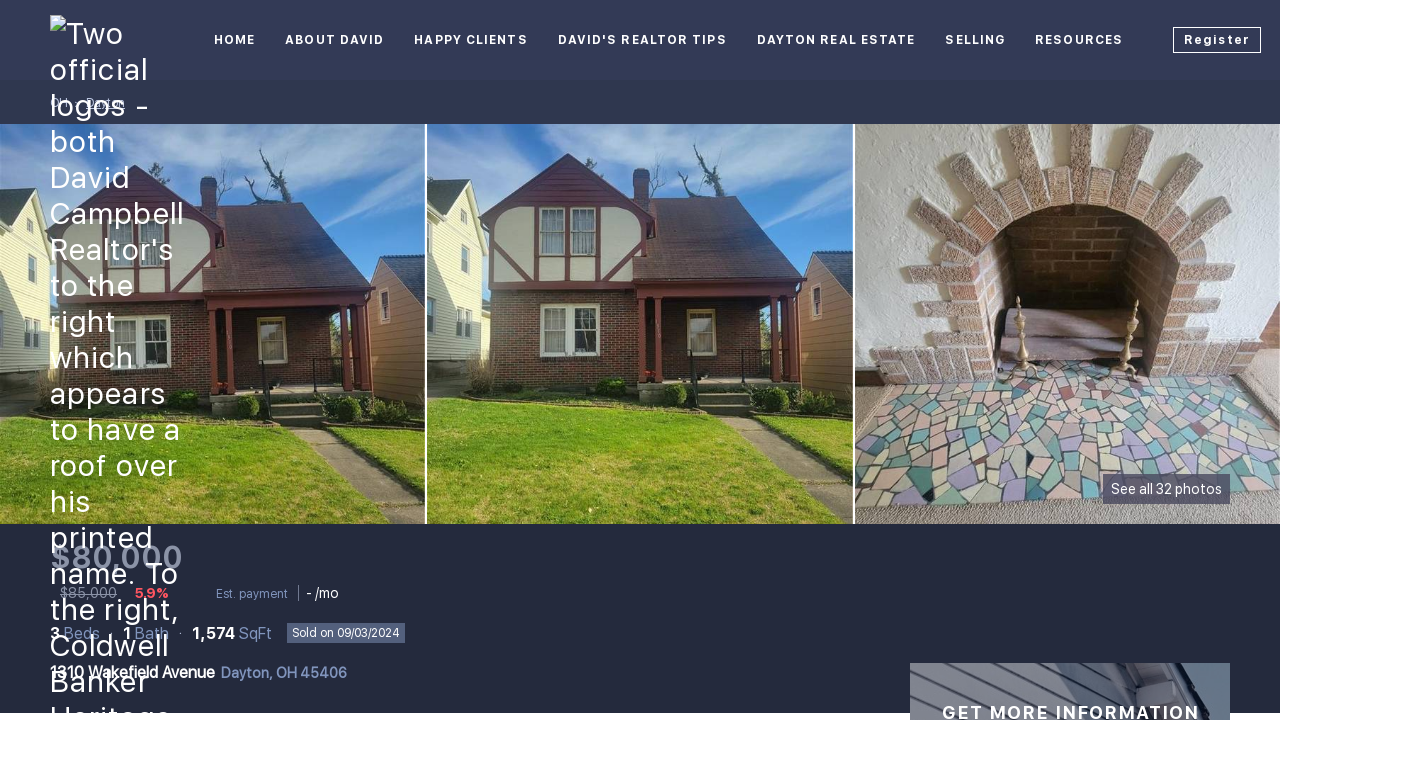

--- FILE ---
content_type: text/html; charset=utf-8
request_url: https://www.davidsellsdayton.com/listing-detail/1143356052/1310-Wakefield-Avenue-Dayton-OH
body_size: 12535
content:
<!doctype html><html lang="en"><head><meta http-equiv="content-type" content="text/html;charset=utf-8"><meta name="viewport" content="width=device-width,initial-scale=1,minimum-scale=1,maximum-scale=1,user-scalable=no"><link rel="dns-prefetch" href="//static.chimeroi.com"><link rel="dns-prefetch" href="//cdn.chime.me"><meta name="format-detection" content="telephone=no"><meta name="mobile-web-app-capable" content="yes"><title>Homes for sale - 1310 Wakefield Avenue, Dayton, OH 45406 – MLS#9093...</title><link rel="canonical" href="https://www.davidsellsdayton.com/sold-listing/detail/1172967037/1310-Wakefield-Avenue-Dayton-OH">   <meta name="google-site-verification" content="PwaMQO4wI6FN7XGC5hqul3jgvYutb7Jp497kjJ4felY" />  <meta name="title" property="og:title" content="Homes for sale - 1310 Wakefield Avenue, Dayton, OH 45406 – MLS#9093..."><meta name="twitter:card" content="summary_large_image"><meta name="twitter:title" content="Homes for sale - 1310 Wakefield Avenue, Dayton, OH 45406 – MLS#9093..."><meta name="keywords" content="1310 Wakefield Avenue Dayton,OH 45406, $85000, Listing # 909334, 3 bedrooms, 3 bathrooms, 1574 square feet"><meta name="description" content="View photos and detailed information for 1310 Wakefield Avenue, Dayton, OH 45406, MLS#909334, don't miss your chance to own this hot property!"><meta property="og:description" content="View photos and detailed information for 1310 Wakefield Avenue, Dayton, OH 45406, MLS#909334, don't miss your chance to own this hot property!"><meta name="twitter:description" content="View photos and detailed information for 1310 Wakefield Avenue, Dayton, OH 45406, MLS#909334, don't miss your chance to own this hot property!"><meta property="og:image:width" content="1200"><meta property="og:image:height" content="630">  <meta property="og:image" content="https://img.chime.me/imageemb/mls-listing/108/909334/d58439ff/1725504486/[base64].jpg"><meta name="twitter:image" content="https://img.chime.me/imageemb/mls-listing/108/909334/d58439ff/1725504486/[base64].jpg"><meta name="theme-color" content="#FFF"><link rel="shortcut icon" href="https://cdn.chime.me/image/fs/sitebuild/2020330/13/original_7a1dfec1-15c3-4675-ace7-9ab3656d6b25.jpeg"><link rel="apple-touch-icon" sizes="144x144" href="https://cdn.chime.me/image/fs/sitebuild/2020330/13/w144_original_7a1dfec1-15c3-4675-ace7-9ab3656d6b25.jpeg"><link rel="apple-touch-icon" sizes="120x120" href="https://cdn.chime.me/image/fs/sitebuild/2020330/13/w120_original_7a1dfec1-15c3-4675-ace7-9ab3656d6b25.jpeg"><link rel="apple-touch-icon" sizes="72x72" href="https://cdn.chime.me/image/fs/sitebuild/2020330/13/w72_original_7a1dfec1-15c3-4675-ace7-9ab3656d6b25.jpeg"><link rel="apple-touch-icon" sizes="52x52" href="https://cdn.chime.me/image/fs/sitebuild/2020330/13/w52_original_7a1dfec1-15c3-4675-ace7-9ab3656d6b25.jpeg"><meta http-equiv="X-UA-Compatible" content="IE=edge"><link href="//static.chimeroi.com/site-ssr/main-466a4354.css" rel="stylesheet"><link href="//static.chimeroi.com/site-ssr/template/1764748006207/template4.css" rel="stylesheet"><link rel="stylesheet" href="/styleAndTheme.css?t=1764817424038&display=block&siteId=10378&pageId=24441165"> <link href="//static.chimeroi.com/site-ssr/modules/md-mid-banner/standard-7cfc53ed.css" rel="stylesheet"><link href="//static.chimeroi.com/site-ssr/modules/md-header/fashion-fd60d294.css" rel="stylesheet"><link href="//static.chimeroi.com/site-ssr/modules/md-detail-info/fashion-c3321264.css" rel="stylesheet"><link href="//static.chimeroi.com/site-ssr/modules/md-form/get-more-info-v7-7f04dc6e.css" rel="stylesheet"><link href="//static.chimeroi.com/site-ssr/modules/md-quick-search/template4-670a95f0.css" rel="stylesheet"><link href="//static.chimeroi.com/site-ssr/modules/md-footer/fashion-2b9ff3bb.css" rel="stylesheet"><link href="//static.chimeroi.com/site-ssr/modules/md-form/layout2-4f98330f.css" rel="stylesheet"><link href="//static.chimeroi.com/site-ssr/modules/md-header-88302763.css" rel="stylesheet"><link href="//static.chimeroi.com/site-ssr/modules/md-footer-9ff8b687.css" rel="stylesheet">  <script>window.lngNsDetail={"lng":"en","ns":{"md-header":"https://cdn.lofty.com/doc/international/Site/en/md-header/1737341042036/Site-md-header.en.json","common":"https://cdn.lofty.com/doc/fs/international/20251027/1/fffd8852-fd74-403a-92b4-b4dc353165b3/Site-common.en.json","md-form":"https://cdn.lofty.com/doc/fs/international/2025925/1/a4a6f93b-64f5-42f6-8884-7080a17e1235/Site-md-form.en.json","md-quick-search":"https://cdn.lofty.com/doc/international/Site/en/md-quick-search/1662600421037/Site-md-quick-search.en.json","md-footer":"https://cdn.lofty.com/doc/international/Site/en/md-footer/1742172387854/Site-md-footer.en.json","md-detail-info":"https://cdn.lofty.com/doc/fs/international/20251117/1/a24ec2c4-b28e-494f-8f61-3aa3d9ab3b63/Site-md-detail-info.en.json"}}</script>   <input id="requestId" value="1517947214_1764817423842" hidden> </head><body class="site listing-detail template4"><main id="app" class="page-content"><!--[--><header class="md-header fashion" style=""><div role="navigation" class="nosticky header-container" style="color:#fff;"><div class="header-bg" style="background:#333a56;"></div> <a class="logo" href="/" rel="noopener noreferrer"><img style="height:1.65em;" src="https://imagizer.imageshack.com/img923/754/zHzqrR.png" alt="Two official logos - both David Campbell Realtor&#39;s to the right which appears to have a roof over his printed name. To the right, Coldwell Banker Heritage - their logo being a capital C and B with a star."></a> <!----> <div style="color:#fff;--header-hovercolor:#2492fc;--header-bgcolor:#333a56;--header-sec-txtcolor:rgba(0, 0, 0, 0.65);--header-sec-bgcolor:#fff;font-family:var(--font-bold);font-size:12px;" class="nav-container"><!-- head menu start --> <ul class="head-menu"><!--[--><li class="menu-item"><!--[--><a href="/" target="_self" rel="noopener noreferrer" class="uppercase"><!--[-->Home<!--]--></a><!--]--></li><li style="" class="menu-item has-child" tabindex="0"><!-- first-level menu --> <a class="has-child-a uppercase" href="/about" target="_self" tabindex="0" role="button" rel="noopener noreferrer"><!--[--><i style="display:none;" class="iconfont left icon-fashion-down"></i> <!--[-->About David<!--]--> <!----> <i style="display:none;" class="icon-fashion-down iconfont"></i> <i style="display:none;" class="iconfont right icon-fashion-down"></i><!--]--></a> <div class="wrapper" style=""><ol class="submenu hidden-scrollbar" style=""><!--[--><li class="menu-item"><!--has submenu second-level menu --> <!--[--><!--not has submenu second-level menu --><!--[--><a href="/about" target="_self" rel="noopener noreferrer"><!--[-->About David?<!--]--></a><!--]--><!--]--></li><li class="menu-item"><!--has submenu second-level menu --> <!--[--><!--not has submenu second-level menu --><!--[--><a href="/sell-your-home-in-6-easy-steps-in-dayton-ohio" target="_self" rel="noopener noreferrer"><!--[-->Sell Your Home In 6 Easy Steps in Dayton Ohio<!--]--></a><!--]--><!--]--></li><li class="menu-item"><!--has submenu second-level menu --> <!--[--><!--not has submenu second-level menu --><!--[--><a href="/buy-your-home-in-dayton-ohio-in-4-easy-steps" target="_self" rel="noopener noreferrer"><!--[-->Buy Your Home in Dayton Ohio in 4  Easy Steps<!--]--></a><!--]--><!--]--></li><li class="menu-item"><!--has submenu second-level menu --> <!--[--><!--not has submenu second-level menu --><!--[--><a href="/find-david-campbell-on-social" target="_self" rel="noopener noreferrer"><!--[-->Find David Campbell on Social Media<!--]--></a><!--]--><!--]--></li><!--]--></ol></div></li><li style="" class="menu-item has-child" tabindex="0"><!-- first-level menu --> <a class="has-child-a uppercase" href="/happy-clients-in-dayton-oh" target="_self" tabindex="0" role="button" rel="noopener noreferrer"><!--[--><i style="display:none;" class="iconfont left icon-fashion-down"></i> <!--[-->Happy Clients<!--]--> <!----> <i style="display:none;" class="icon-fashion-down iconfont"></i> <i style="display:none;" class="iconfont right icon-fashion-down"></i><!--]--></a> <div class="wrapper" style=""><ol class="submenu hidden-scrollbar" style=""><!--[--><li class="menu-item"><!--has submenu second-level menu --> <!--[--><!--not has submenu second-level menu --><!--[--><a href="/happy-clients-in-dayton-oh" target="_self" rel="noopener noreferrer"><!--[-->Happy Clients<!--]--></a><!--]--><!--]--></li><li class="menu-item"><!--has submenu second-level menu --> <!--[--><!--not has submenu second-level menu --><!--[--><a href="/more-happy-clients-dayton-oh" target="_self" rel="noopener noreferrer"><!--[-->More Happy Clients<!--]--></a><!--]--><!--]--></li><li class="menu-item"><!--has submenu second-level menu --> <!--[--><!--not has submenu second-level menu --><!--[--><a href="/gratitude-notes" target="_self" rel="noopener noreferrer"><!--[-->Gratitude Notes<!--]--></a><!--]--><!--]--></li><li class="menu-item"><!--has submenu second-level menu --> <!--[--><!--[--><a class="has-child-a" tabindex="0" role="button" rel="noopener noreferrer" href="/google-business" target="_self"><i style="display:none;" class="iconfont left icon-fashion-down"></i> <!--[-->Reviews<!--]--> <i style="display:none;" class="iconfont right icon-fashion-down"></i></a><!--]--> <!-- third-level menu --> <div class="wrapper" style=""><ol class="submenu hidden-scrollbar" style=""><!--[--><li class="menu-item"><!--[--><a href="/google-business" target="_self" rel="noopener noreferrer"><!--[-->Google Reviews<!--]--></a><!--]--></li><li class="menu-item"><!--[--><a href="/zillow-reviews" target="_self" rel="noopener noreferrer"><!--[-->Zillow Reviews<!--]--></a><!--]--></li><li class="menu-item"><!--[--><a href="/realtor-reviews" target="_self" rel="noopener noreferrer"><!--[-->Realtor.com Reviews<!--]--></a><!--]--></li><li class="menu-item"><!--[--><a href="/angi-reviews" target="_self" rel="noopener noreferrer"><!--[-->Angi Reviews<!--]--></a><!--]--></li><!--]--></ol></div><!--]--></li><!--]--></ol></div></li><li style="" class="menu-item has-child" tabindex="0"><!-- first-level menu --> <a class="has-child-a uppercase" href="/realtor-tips-tagged" target="_self" tabindex="0" role="button" rel="noopener noreferrer"><!--[--><i style="display:none;" class="iconfont left icon-fashion-down"></i> <!--[-->David&#39;s Realtor Tips<!--]--> <!----> <i style="display:none;" class="icon-fashion-down iconfont"></i> <i style="display:none;" class="iconfont right icon-fashion-down"></i><!--]--></a> <div class="wrapper" style=""><ol class="submenu hidden-scrollbar" style=""><!--[--><li class="menu-item"><!--has submenu second-level menu --> <!--[--><!--not has submenu second-level menu --><!--[--><a href="/realtor-tips-tagged" target="_self" rel="noopener noreferrer"><!--[-->Realtor Tips<!--]--></a><!--]--><!--]--></li><li class="menu-item"><!--has submenu second-level menu --> <!--[--><!--[--><a class="has-child-a" tabindex="0" role="button" rel="noopener noreferrer" href="/buyer-videos-dayton-ohio" target="_self"><i style="display:none;" class="iconfont left icon-fashion-down"></i> <!--[-->Real Estate Videos<!--]--> <i style="display:none;" class="iconfont right icon-fashion-down"></i></a><!--]--> <!-- third-level menu --> <div class="wrapper" style=""><ol class="submenu hidden-scrollbar" style=""><!--[--><li class="menu-item"><!--[--><a href="/buyer-videos-dayton-ohio" target="_self" rel="noopener noreferrer"><!--[-->Buyer Videos<!--]--></a><!--]--></li><li class="menu-item"><!--[--><a href="/seller-videos-dayton-ohio" target="_self" rel="noopener noreferrer"><!--[-->Seller Videos<!--]--></a><!--]--></li><li class="menu-item"><!--[--><a href="/new-construction-videos-dayton-ohio" target="_self" rel="noopener noreferrer"><!--[-->New Construction Videos<!--]--></a><!--]--></li><li class="menu-item"><!--[--><a href="/home-inspection-videos-dayton-ohio" target="_self" rel="noopener noreferrer"><!--[-->Home Inspection Videos<!--]--></a><!--]--></li><!--]--></ol></div><!--]--></li><li class="menu-item"><!--has submenu second-level menu --> <!--[--><!--not has submenu second-level menu --><!--[--><a href="/multiple-offer-situation-strategies" target="_self" rel="noopener noreferrer"><!--[-->Multiple Offer Situation Strategies<!--]--></a><!--]--><!--]--></li><li class="menu-item"><!--has submenu second-level menu --> <!--[--><!--not has submenu second-level menu --><!--[--><a href="/real-estate-faqs" target="_self" rel="noopener noreferrer"><!--[-->Real Estate FAQs<!--]--></a><!--]--><!--]--></li><!--]--></ol></div></li><li style="" class="menu-item has-child" tabindex="0"><!-- first-level menu --> <a class="has-child-a uppercase" href="/listing" target="_self" tabindex="0" role="button" rel="noopener noreferrer"><!--[--><i style="display:none;" class="iconfont left icon-fashion-down"></i> <!--[-->Dayton Real Estate<!--]--> <!----> <i style="display:none;" class="icon-fashion-down iconfont"></i> <i style="display:none;" class="iconfont right icon-fashion-down"></i><!--]--></a> <div class="wrapper" style=""><ol class="submenu hidden-scrollbar" style=""><!--[--><li class="menu-item"><!--has submenu second-level menu --> <!--[--><!--not has submenu second-level menu --><!--[--><a href="/listing" target="_self" rel="noopener noreferrer"><!--[-->All Listings<!--]--></a><!--]--><!--]--></li><li class="menu-item"><!--has submenu second-level menu --> <!--[--><!--[--><a class="has-child-a" tabindex="0" role="button" rel="noopener noreferrer" href="/buy-or-sell-my-home-in-dayton-ohio" target="_self"><i style="display:none;" class="iconfont left icon-fashion-down"></i> <!--[-->Buy or Sell Your Home<!--]--> <i style="display:none;" class="iconfont right icon-fashion-down"></i></a><!--]--> <!-- third-level menu --> <div class="wrapper" style=""><ol class="submenu hidden-scrollbar" style=""><!--[--><li class="menu-item"><!--[--><a href="/buy-or-sell-my-home-in-dayton-ohio" target="_self" rel="noopener noreferrer"><!--[-->Buy or Sell My Home in Dayton Ohio<!--]--></a><!--]--></li><li class="menu-item"><!--[--><a href="/buy-or-sell-my-home-in-beavercreek-ohio" target="_self" rel="noopener noreferrer"><!--[-->Buy or Sell My Home in Beavercreek Ohio<!--]--></a><!--]--></li><li class="menu-item"><!--[--><a href="/buy-or-sell-my-home-in-bellbrook-ohio" target="_self" rel="noopener noreferrer"><!--[-->Buy or Sell My Home in Bellbrook Ohio<!--]--></a><!--]--></li><li class="menu-item"><!--[--><a href="/buy-or-sell-my-home-in-huber-heights-ohio" target="_self" rel="noopener noreferrer"><!--[-->Buy or Sell My Home in Huber Heights Ohio<!--]--></a><!--]--></li><li class="menu-item"><!--[--><a href="/buy-or-sell-my-home-in-oakwood-ohio" target="_self" rel="noopener noreferrer"><!--[-->Buy or Sell My Home in Oakwood Ohio<!--]--></a><!--]--></li><li class="menu-item"><!--[--><a href="/buy-or-sell-my-home-in-centerville-ohio" target="_self" rel="noopener noreferrer"><!--[-->Buy or Sell My Home in Centerville Ohio<!--]--></a><!--]--></li><li class="menu-item"><!--[--><a href="/buy-or-sell-my-home-in-miamisburg-ohio" target="_self" rel="noopener noreferrer"><!--[-->Buy or Sell My Home in Miamisburg, Ohio<!--]--></a><!--]--></li><li class="menu-item"><!--[--><a href="/buy-or-sell-my-home-in-kettering-ohio" target="_self" rel="noopener noreferrer"><!--[-->Buy or Sell My Home in Kettering Ohio<!--]--></a><!--]--></li><li class="menu-item"><!--[--><a href="/buy-or-sell-my-home-in-springboro-ohio" target="_self" rel="noopener noreferrer"><!--[-->Buy or Sell My Home in Springboro Ohio<!--]--></a><!--]--></li><li class="menu-item"><!--[--><a href="/buy-or-sell-my-home-in-xenia-ohio" target="_self" rel="noopener noreferrer"><!--[-->Buy or Sell My Home in Xenia Ohio<!--]--></a><!--]--></li><!--]--></ol></div><!--]--></li><!--]--></ol></div></li><li style="" class="menu-item has-child" tabindex="0"><!-- first-level menu --> <a class="has-child-a uppercase" href="/sell" target="_self" tabindex="0" role="button" rel="noopener noreferrer"><!--[--><i style="display:none;" class="iconfont left icon-fashion-down"></i> <!--[-->Selling<!--]--> <!----> <i style="display:none;" class="icon-fashion-down iconfont"></i> <i style="display:none;" class="iconfont right icon-fashion-down"></i><!--]--></a> <div class="wrapper" style=""><ol class="submenu hidden-scrollbar" style=""><!--[--><li class="menu-item"><!--has submenu second-level menu --> <!--[--><!--not has submenu second-level menu --><!--[--><a href="/sell" target="_self" rel="noopener noreferrer"><!--[-->Sell My Home<!--]--></a><!--]--><!--]--></li><li class="menu-item"><!--has submenu second-level menu --> <!--[--><!--not has submenu second-level menu --><!--[--><a href="/home-evaluation" target="_self" rel="noopener noreferrer"><!--[-->Home Valuation<!--]--></a><!--]--><!--]--></li><li class="menu-item"><!--has submenu second-level menu --> <!--[--><!--not has submenu second-level menu --><!--[--><a href="/get-your-home-photo-ready" target="_self" rel="noopener noreferrer"><!--[-->Get Your Home Photo Ready<!--]--></a><!--]--><!--]--></li><!--]--></ol></div></li><li style="" class="menu-item has-child" tabindex="0"><!-- first-level menu --> <a class="has-child-a uppercase" href="/dayton-ohio-the-gem-city" target="_self" tabindex="0" role="button" rel="noopener noreferrer"><!--[--><i style="display:none;" class="iconfont left icon-fashion-down"></i> <!--[-->Resources<!--]--> <!----> <i style="display:none;" class="icon-fashion-down iconfont"></i> <i style="display:none;" class="iconfont right icon-fashion-down"></i><!--]--></a> <div class="wrapper" style=""><ol class="submenu hidden-scrollbar" style=""><!--[--><li class="menu-item"><!--has submenu second-level menu --> <!--[--><!--[--><a class="has-child-a" tabindex="0" role="button" rel="noopener noreferrer" href="/dayton-ohio-the-gem-city" target="_self"><i style="display:none;" class="iconfont left icon-fashion-down"></i> <!--[-->Learn about Dayton&#39;s Cities<!--]--> <i style="display:none;" class="iconfont right icon-fashion-down"></i></a><!--]--> <!-- third-level menu --> <div class="wrapper" style=""><ol class="submenu hidden-scrollbar" style=""><!--[--><li class="menu-item"><!--[--><a href="/dayton-ohio-the-gem-city" target="_self" rel="noopener noreferrer"><!--[-->Dayton Ohio The Gem City<!--]--></a><!--]--></li><li class="menu-item"><!--[--><a href="/miamisburg-ohio-ohios-star-city" target="_self" rel="noopener noreferrer"><!--[-->Miamisburg Ohio - Ohio&#39;s Star City<!--]--></a><!--]--></li><li class="menu-item"><!--[--><a href="/beavercreek-ohio-city-of-commerce" target="_self" rel="noopener noreferrer"><!--[-->Beavercreek Ohio - City of Commerce<!--]--></a><!--]--></li><li class="menu-item"><!--[--><a href="/kettering-ohio-city-of-innovation" target="_self" rel="noopener noreferrer"><!--[-->Kettering Ohio - City of Innovation<!--]--></a><!--]--></li><li class="menu-item"><!--[--><a href="/bellbrook-ohio-small-town-friendly" target="_self" rel="noopener noreferrer"><!--[-->Bellbrook, Ohio - Small Town Friendly<!--]--></a><!--]--></li><li class="menu-item"><!--[--><a href="/springboro-ohio-the-heart-of-dayton" target="_self" rel="noopener noreferrer"><!--[-->Springboro Ohio - The Heart of Dayton<!--]--></a><!--]--></li><li class="menu-item"><!--[--><a href="/huber-heights-city-of-growth" target="_self" rel="noopener noreferrer"><!--[-->Huber Heights - City of Growth<!--]--></a><!--]--></li><li class="menu-item"><!--[--><a href="/oakwood-ohio-the-wright-city" target="_self" rel="noopener noreferrer"><!--[-->Oakwood Ohio - The Wright City<!--]--></a><!--]--></li><li class="menu-item"><!--[--><a href="/xenia-ohio-city-of-hospitality" target="_self" rel="noopener noreferrer"><!--[-->Xenia Ohio - City of Hospitality<!--]--></a><!--]--></li><li class="menu-item"><!--[--><a href="/centerville-ohio-living-history" target="_self" rel="noopener noreferrer"><!--[-->Centerville Ohio - Living History<!--]--></a><!--]--></li><li class="menu-item"><!--[--><a href="/fairborn-oh-a-city-in-motion" target="_self" rel="noopener noreferrer"><!--[-->Fairborn, OH - A City in Motion<!--]--></a><!--]--></li><li class="menu-item"><!--[--><a href="/west-carrollton-the-river-city" target="_self" rel="noopener noreferrer"><!--[-->West Carrollton - The River City<!--]--></a><!--]--></li><!--]--></ol></div><!--]--></li><li class="menu-item"><!--has submenu second-level menu --> <!--[--><!--not has submenu second-level menu --><!--[--><a href="https://coldwellbankerishome.com/directory/agents/david-campbell-6" target="_blank" rel="noopener noreferrer"><!--[-->Learn About Coldwell Banker Heritage<!--]--></a><!--]--><!--]--></li><li class="menu-item"><!--has submenu second-level menu --> <!--[--><!--not has submenu second-level menu --><!--[--><a href="https://www.homecare.org/dayton-oh/" target="_self" rel="noopener noreferrer"><!--[-->Aging and Senior Care Resources<!--]--></a><!--]--><!--]--></li><li class="menu-item"><!--has submenu second-level menu --> <!--[--><!--not has submenu second-level menu --><!--[--><a href="https://reportcard.education.ohio.gov/" target="_self" rel="noopener noreferrer"><!--[-->School Report Cards<!--]--></a><!--]--><!--]--></li><li class="menu-item"><!--has submenu second-level menu --> <!--[--><!--[--><a class="has-child-a" tabindex="0" role="button" rel="noopener noreferrer" href="https://www.mcrealestate.org/Main/Home.aspx" target="_self"><i style="display:none;" class="iconfont left icon-fashion-down"></i> <!--[-->County Records<!--]--> <i style="display:none;" class="iconfont right icon-fashion-down"></i></a><!--]--> <!-- third-level menu --> <div class="wrapper" style=""><ol class="submenu hidden-scrollbar" style=""><!--[--><li class="menu-item"><!--[--><a href="https://www.mcrealestate.org/Main/Home.aspx" target="_self" rel="noopener noreferrer"><!--[-->Montgomery County<!--]--></a><!--]--></li><li class="menu-item"><!--[--><a href="https://apps.greenecountyohio.gov/auditor/ureca/default.aspx" target="_self" rel="noopener noreferrer"><!--[-->Greene County<!--]--></a><!--]--></li><li class="menu-item"><!--[--><a href="https://www.wcauditor.org/Property_Search/" target="_self" rel="noopener noreferrer"><!--[-->Warren County<!--]--></a><!--]--></li><!--]--></ol></div><!--]--></li><!--]--></ol></div></li><!--]--> <!----> <li class="menu-item more"><a class="iconfont icon-more" style="font-size:1.33em;" role="button" tabindex="0" aria-label="More" rel="noopener noreferrer"></a> <div class="submenu-container"><div class="wrapper"><ol class="submenu hidden-scrollbar" style=""><!--[--><!--]--></ol></div></div></li></ul> <!-- head menu end --> <!-- pc google translate start --> <!--[--><!----> <!----><!--]--> <!-- pc google translate end --> <!-- head account start --> <ul class="head-account"><!--[--><li class="menu-item item-regist" role="button" tabindex="0" style="border-color:#fff;">Register</li> <li class="menu-item item-login" role="button" tabindex="0" style="border-color:#fff;">Sign In</li><!--]--></ul> <!-- head account end --></div> <!-- mobile language menu start --> <!----> <!-- mobile language menu end --> <!----> <div class="nav-mask"></div> <div class="nav-mask-dark" style="display:none;"></div> <!-- mobile icon start --> <div style="display:none;" class="iconfont mobile-menu icon-close"></div> <div style="display:none;" class="iconfont mobile-menu icon-menu"></div> <!-- mobile icon end --></div> <div class="header-placeholder"><div style="height:1.65em;min-height:30px;"></div></div> <!----></header><div class="md-detail-info fashion" style="margin-bottom:60px;"><div class="listing-detail-banner fashion"><!-- mobile top banner start --> <!--[--><!-- mobile top banner start --><!-- pc top banner start --><div class="fixed-banner" style=""><div class="banner-box mg-container"><!----> <div class="center mg-container"><div class="price-address"><div class="price-container fashion price"><div class="sold-price">$80,000</div> <div class="origin-price"><span class="deprecated">$85,000</span> <span class="down trend"><span class="iconfont icon-expand"></span> 5.9%</span></div></div> <div class="address-container dark address"><!--[--><span class="street">1310 Wakefield Avenue</span> <span class="city">Dayton, OH 45406</span><!--]--></div></div> <div class="save-share-tour"><!----> <span class="item share"><i class="iconfont icon-share-arrow"></i> <span class="btn-text">Share</span> <div class="popper"><div class="fashion share-btn"><a class="share-item" target="_blank" href="https://twitter.com/share?text=Instantly view all photos and details of this hot listing and own the perfect place before other buyers. &amp;url=http://www.davidsellsdayton.com/listing-detail/1143356052/1310-Wakefield-Avenue-Dayton-OH" rel="noopener noreferrer"><span class="iconfont twitter icon-newtwitter-round"></span></a> <a class="share-item" target="_blank" href="https://www.facebook.com/share.php?u=http://www.davidsellsdayton.com/listing-detail/1143356052/1310-Wakefield-Avenue-Dayton-OH" rel="noopener noreferrer"><span class="iconfont facebook icon-facebook1"></span></a> <a class="share-item" href="mailTo:?subject=Hot Listing - 1310 Wakefield Avenue, Dayton, OH 45406&amp;body=Hi. Take a look at this property: http://www.davidsellsdayton.com/listing-detail/1143356052/1310-Wakefield-Avenue-Dayton-OH" rel="noopener noreferrer"><span class="iconfont gmail icon-email-round"></span></a> <a class="share-item" target="_blank" href="https://www.linkedin.com/shareArticle?url=http://www.davidsellsdayton.com/listing-detail/1143356052/1310-Wakefield-Avenue-Dayton-OH&amp;title=Hot Listing in Dayton" rel="noopener noreferrer"><span class="iconfont linkedin icon-linkedin-round"></span></a></div></div></span> <!----></div></div> <!----></div></div><!--]--> <!-- pc top banner end --> <div class="breadcrumb-container fashion"><div class="breadcrumb-bar f-col"><!-- <span class="fack-link"> Home </span>
            <span class="arrow" v-if="state"> &gt; </span>--> <div class="left"><span class="fack-link">OH</span> <span class="arrow">&gt;</span> <a class="link" href="/OH/Dayton" rel="noopener noreferrer">Dayton</a> <!----> <!----> <!----> <!----> <!----></div> <!----></div></div> <div class="swiper detail-info-imgs" tracksource="detail-info-img"><!--[--><!--]--><div class="swiper-wrapper"><!--[--><!--]--><!--[--><div class="swiper-slide slide-306" style="width:calc((100% - 4px)/3);margin-right:2px;"><!--[--><div class="swiper-box"><div class="img-box swiper-img"><!----> <div class="img-content" style="z-index:0;"><img class="" style="" src="https://img.chime.me/imageemb/mls-listing/108/909334/d58439ff/1725504486/[base64].jpg" alt="Dayton, OH 45406,1310 Wakefield Avenue"></div> <!--[--><!--v-if--><!--]--></div></div><!--]--><!----></div><div class="swiper-slide slide-306" style="width:calc((100% - 4px)/3);margin-right:2px;"><!--[--><div class="swiper-box"><div class="img-box swiper-img"><!----> <div class="img-content" style="z-index:0;"><img class="" style="" src="https://img.chime.me/imageemb/mls-listing/108/909334/ef7c9cbb/1725504486/[base64].jpg" alt="Dayton, OH 45406,1310 Wakefield Avenue"></div> <!--[--><!--v-if--><!--]--></div></div><!--]--><!----></div><div class="swiper-slide slide-308" style="width:calc((100% - 4px)/3);margin-right:2px;"><!--[--><div class="swiper-box"><div class="img-box swiper-img"><!----> <div class="img-content" style="z-index:0;"><img class="" style="" src="https://img.chime.me/imageemb/mls-listing/108/909334/9caaf211/1725504486/[base64].jpg" alt="Dayton, OH 45406,1310 Wakefield Avenue"></div> <!--[--><!--v-if--><!--]--></div></div><!--]--><!----></div><!--]--><!--[--><!--]--></div><!----><!----><!----><!--[--><div class="swiper-button-prev iconfont icon-prev disabled"></div><div class="swiper-button-next iconfont icon-prev"></div><div class="image-count"><span class="iconfont icon-pic"></span> 32</div><!--]--></div> <div class="pswp" tabindex="-1" role="dialog" aria-hidden="true"><div class="pswp__bg"></div> <div class="pswp__scroll-wrap"><div class="pswp__container"><div class="pswp__item"></div> <div class="pswp__item"></div> <div class="pswp__item"></div></div> <div class="pswp__ui pswp__ui--hidden"><div class="pswp__top-bar"><div class="pswp__counter"></div> <button class="pswp__button pswp__button--close" title="Close (Esc)"></button> <button class="pswp__button pswp__button--share" title="Share"></button> <button class="pswp__button pswp__button--fs" title="Toggle fullscreen"></button> <button class="pswp__button pswp__button--zoom" title="Zoom in/out"></button> <div class="pswp__preloader"><div class="pswp__preloader__icn"><div class="pswp__preloader__cut"><div class="pswp__preloader__donut"></div></div></div></div></div> <div class="pswp__share-modal pswp__share-modal--hidden pswp__single-tap"><div class="pswp__share-tooltip"></div></div> <button class="pswp__button button-prev iconfont icon-prev" title="Previous (arrow left)"></button> <button class="pswp__button button-next iconfont icon-prev" title="Next (arrow right)"></button> <div class="pswp__caption"><div class="pswp__caption__center"></div></div></div></div></div> <!--<VideoPlayer
            v-if="video && video.videoLink"
            theme="fashion"
            ref="videoPlayer"
            :url="video && video.videoLink"
        ></VideoPlayer>--></div> <div class="detail-info"><div class="detail-info-header" positionprovided="2"><div class="mg-container"><div class="image-count" style="cursor:pointer;"><span class="iconfont icon-pic"></span>See all 32 photos</div> <div class="top-content"><!----> <div class="price-caculator"><div class="price-container fashion price"><div class="sold-price">$80,000</div> <div class="origin-price"><span class="deprecated">$85,000</span> <span class="down trend"><span class="iconfont icon-expand"></span> 5.9%</span></div></div> <div class="fashion caculator-container caculator"><span class="iconfont icon-caculator"><span class="payment-text">Est. payment</span></span> <span class="separator"></span> <label>-</label> <span>/mo</span></div></div> <div class="tour-btn-container fashion button pc"><!----> <!-- tour button  --> <!--[--><!--]--></div></div> <!--<div class="prev-next-box" v-if="!isMobileSize && !showFixedBanner">
                <div class="banner-left" v-if="prevAndNext.show">
                    <template v-if="prevAndNext.canPrev">
                        <a
                            class="btn"
                            :href="prevAndNext.prevHref || null"
                            self="true"
                            rel="noopener noreferrer"
                        >
                            <span class="iconfont icon-next-big prev"></span>
                            <span class="text">{{
                                $t('md-detail-info.prev')
                            }}</span>
                        </a>
                        <div class="bg-img-box">
                            <site-img
                                :src="prevAndNext.prevImg"
                                class="bg-img"
                            />
                        </div>
                    </template>
                </div>
                <div class="banner-right" v-if="prevAndNext.show">
                    <template v-if="prevAndNext.canNext">
                        <a
                            class="btn"
                            :href="prevAndNext.nextHref || null"
                            self="true"
                            rel="noopener noreferrer"
                        >
                            <span class="text">{{
                                $t('md-detail-info.next')
                            }}</span>
                            <span class="iconfont icon-next-big next"></span>
                        </a>
                        <div class="bg-img-box">
                            <site-img
                                :src="prevAndNext.nextImg"
                                class="bg-img"
                            />
                        </div>
                    </template>
                </div>
            </div>--> <!----> <div class="count-house-status"><div class="count"><div class="sold count-container fashion"><div class="item"><span class="number">3</span> <span class="house">Beds</span></div> <div class="item"><span class="number">1</span> <span class="house">Bath</span></div> <div class="item"><span class="number">1,574</span> <span class="house">SqFt</span></div></div></div> <!--[--><!----> <div class="house-status sold v4"><span class="status-text">Sold on 09/03/2024</span></div> <!----><!--]--></div> <h1 class="address-container dark"><!--[--><span class="street">1310 Wakefield Avenue</span> <span class="city">Dayton, OH 45406</span><!--]--></h1> <div class="tour-btn-container fashion button mobile"><!----> <!-- tour button  --> <!--[--><!--]--></div></div></div> <div class="mg-container"><div class="float-right"><div class="get-more-info"><div class="top"><div class="top-text">GET MORE INFORMATION</div></div> <div class="form-container"><div class="agent-info"><div class="agent-headshot agent-image"><div class="img-box agent-img"><!----> <div class="img-content" style="z-index:0;"><img class="" style="" src="https://cdn.lofty.com/image/fs/user-info/202588/9/w600_original_8cbf16c5-a12c-462e-9367-44961ad0118d.png" alt="David Campbell, Realtor"></div> <!--[--><!--]--></div> <!--[--><!--]--></div> <div class="agent-des"><div class="agent-name">David Campbell, Realtor</div> <p class="tips">Realtor <span>
                            | License ID: 394456</span></p> <p class="tips"><a href="tel:+1(937) 266-7064" target="_top" rel="noopener noreferrer">+1(937) 266-7064</a></p></div></div> <form novalidate><!--[--><!--[--><div class="v-input fullname input-box"><!--[--><!--[--><!--]--> <!----><!--]--> <div class="input-container"><span class="label-top">Full Name</span> <input type="text" name="fullname" aria-label="fullname" placeholder="Full Name" maxlength="100" autocomplete="off" value> <!----> <!----> <!----></div> <!----> <p style="display:none;" class="mg-error"></p> <!--[--><!--]--></div><div class="v-input email input-box"><!--[--><!--[--><!--]--> <!----><!--]--> <div class="input-container"><span class="label-top">Email*</span> <input type="email" name="email" aria-label="email" placeholder="Email*" maxlength="100" autocomplete="off" value> <!----> <!----> <!----></div> <div style="display:none;" class="email-suggestion"><!--[--><!--]--></div> <p style="display:none;" class="mg-error"></p> <!--[--><!--]--></div><div class="v-input phone input-box"><!--[--><!--[--><!--]--> <!----><!--]--> <div class="input-container"><span class="label-top">Phone*</span> <input type="tel" name="phone" aria-label="phone" placeholder="Phone*" value="" autocomplete="off"> <!----> <!----> <!----></div> <!----> <p style="display:none;" class="mg-error"></p> <!--[--><!--]--></div><div class="v-input question input-box"><!--[--><!--[--><!--]--> <!----><!--]--> <div class="input-container"><span class="label-top">Message</span> <textarea name="question" aria-label="question" placeholder="Message" autocomplete="off"></textarea> <!----> <!----> <!----></div> <!----> <p style="display:none;" class="mg-error"></p> <!--[--><!--]--></div><!--]--> <input type="submit" value="SEND" class=""><!--]--></form> <div class="privacy-text">We respect your privacy! Your information WILL NOT BE SHARED, SOLD, or RENTED to anyone, for any reason outside the course of normal real estate exchange. By submitting, you agree to our <a href="/site/privacy-terms#terms-of-service" target="_blank">Terms of Use</a> and <a href="/site/privacy-terms#privacy-policy" target="_blank">Privacy Policy</a>.</div></div></div></div> <div class="open-read-more detail-info-group-container"><div class="detail-info-group"><!----> <!--[--><!--]--> <div class="sold-detail key-info on-site"><p class="detail-title">UPDATED:</p> <p class="detail-content"><span class="day-site"></span> <span class="tiny-site"><!----></span></p></div> <div class="detail-info-group-container"><div class="key-info"><h2 class="detail-title">Key Details</h2> <div class="two-columns content"><!--[--><p class="info-content"><span class="info-title">Sold Price</span> <span class="info-data">$80,000</span></p><p class="info-content"><span class="info-title">Property Type</span> <span class="info-data">Single Family Home</span></p><p class="info-content"><span class="info-title">Sub Type</span> <span class="info-data">Single Family</span></p><p class="info-content"><span class="info-title">Listing Status</span> <span class="info-data">Sold</span></p><p class="info-content"><span class="info-title">Purchase Type</span> <span class="info-data">For Sale</span></p><p class="info-content"><span class="info-title">Square Footage</span> <span class="info-data">1,574 sqft</span></p><p class="info-content"><span class="info-title">Price per Sqft</span> <span class="info-data">$50</span></p><p class="info-content"><span class="info-title">MLS Listing ID</span> <span class="info-data">909334</span></p><p class="info-content"><span class="info-title">Bedrooms</span> <span class="info-data">3</span></p><p class="info-content"><span class="info-title">Full Baths</span> <span class="info-data">1</span></p><p class="info-content"><span class="info-title">Year Built</span> <span class="info-data">1936</span></p><p class="info-content"><span class="info-title">Lot Size</span> <span class="info-data">4,800 Sqft</span></p><p class="info-content"><span class="info-title">Property Sub-Type</span> <span class="info-data">Single Family</span></p><!--]--></div></div> <div class="key-info"><p class="detail-title">Property Description</p> <div class="info-des"><div class="info-content read-more-content"><span class="info-data">Discover the charm of 1310 Wakfield, a classic brick 2-story traditional home situated in a sought-after neighborhood. Located just a second away from the new YMCA, this home offers convenience and a vibrant community setting.<br>As you enter, you're greeted by a welcoming living room and dining area. The open-concept design allows for seamless flow and easy entertaining. <br>The upper level is designed with a unique castle-style split, offering three spacious bedrooms and a well-appointed bathroom. <br>The lower level offers plenty of storage space, ensuring you have room for all your belongings and more. Whether you need space for seasonal items, a workshop, or a hobby area, this basement has you covered.<br>Step outside to the fenced backyard, a private oasis with plenty of room for outdoor activities, <br>Don't miss out on the opportunity to call 1310 Wakfield home. With its desirable location, spacious layout, and charming features, this home offers the perfect blend of comfort and convenience. Schedule your private showing today and experience all that this wonderful property has to offer! This property is being sold in its current condition, "As-Is." The seller will not make any repairs or improvements.</span> <!----></div></div></div></div> <!--[--><div style="" class="key-info"><h2 class="detail-title">Location</h2> <div class="single-column content"><!--[--><p class="info-content"><!--[--><span class="info-title">State</span> <span class="info-data">OH</span><!--]--></p><p class="info-content"><!--[--><span class="info-title">County</span> <span class="info-data">Montgomery</span><!--]--></p><p class="info-content"><!--[--><span class="info-title">Zoning</span> <span class="info-data">Residential</span><!--]--></p><!--]--></div></div><div style="" class="key-info"><h2 class="detail-title">Interior</h2> <div class="single-column content"><!--[--><p class="info-content"><!--[--><span class="info-title">Heating</span> <span class="info-data">Natural Gas</span><!--]--></p><p class="info-content"><!--[--><span class="info-title">Cooling</span> <span class="info-data">None</span><!--]--></p><!--]--></div></div><div style="" class="key-info"><h2 class="detail-title">Exterior</h2> <div class="single-column content"><!--[--><p class="info-content"><!--[--><span class="info-title">Exterior Feature</span> <span class="info-data">Fence, Porch, Storage Shed</span><!--]--></p><p class="info-content"><!--[--><span class="info-title">Parking Features</span> <span class="info-data">Storage, None</span><!--]--></p><!--]--></div></div><div style="" class="key-info"><h2 class="detail-title">Building</h2> <div class="single-column content"><!--[--><p class="info-content"><!--[--><span class="info-title">Structure Type</span> <span class="info-data">Brick,Wood</span><!--]--></p><!--]--></div></div><div style="" class="key-info"><h2 class="detail-title">Schools</h2> <div class="single-column content"><!--[--><p class="info-content"><!--[--><span class="info-title">School District</span> <span class="info-data">Dayton</span><!--]--></p><!--]--></div></div><!--]--></div> <!----></div></div> <div class="mg-container"><div class="md-mls"><hr class="line"> <!----> <div class="mls-container"><!-- SITE-15435 --> <div class="mls-img img-content"><img class="" style="" src="https://cdn.chime.me/image/fs01/agnentinfo/20180808/21/h600_original_18767385820203547.jpeg" alt="Dayton MLS (DTON)"></div> <div class="text-container"><!----> <div class="mls-provided-container template4"><div class="mls-provided">Listed by Agora Realty Group<br>Bought with Agora Realty Group</div></div></div></div></div></div></div> <!----> <!----> <!----></div><div class="md-form get-more-info-v7" style="background-color:#ffffff;"><div class="mg-container mobile-no-margin" style="padding-top:10px;margin-bottom:50px;"><!--[--><div class="mg-title"><h2>GET MORE INFORMATION</h2></div> <div class="form-container" style="background-color:#f5f6fa;"><div class="info-agent"><div class="agent-headshot agent-image md-form-info-agent-404d35bc-6373-4cf7-810a-a1b021a619fc"><div class="img-box agent-img"><!----> <div class="img-content" style="z-index:0;"><img class="" style="" src="https://cdn.lofty.com/image/fs/user-info/202588/9/w600_original_8cbf16c5-a12c-462e-9367-44961ad0118d.png" alt="David Campbell, Realtor"></div> <!--[--><!--]--></div> <!--[--><!--]--></div> <div class="agent-detail"><p class="name">David Campbell, Realtor</p> <!--[--><p class="position">Realtor |  <span>License ID: 394456</span></p> <p class="phone"><a href="tel:+1(937) 266-7064" target="_top" rel="noopener noreferrer">+1(937) 266-7064</a></p><!--]--></div></div> <div class="info-right"><form novalidate class="info-form"><!--[--><!--[--><!--]--> <div class="input-content"><div class="basic-info"><!--[--><div class="v-input fullname input-box"><!--[--><!--[--><!--]--> <!----><!--]--> <div class="input-container"><span class="label-top">Full Name</span> <input type="text" name="fullname" aria-label="fullname" placeholder="Full Name" maxlength="30" autocomplete="off" value> <!----> <!----> <!----></div> <!----> <p style="display:none;" class="mg-error"></p> <!--[--><!--]--></div><div class="v-input email input-box"><!--[--><!--[--><!--]--> <!----><!--]--> <div class="input-container"><span class="label-top">Email*</span> <input type="email" name="email" aria-label="email" placeholder="Email*" maxlength="50" autocomplete="off" value> <!----> <!----> <!----></div> <div style="display:none;" class="email-suggestion"><!--[--><!--]--></div> <p style="display:none;" class="mg-error"></p> <!--[--><!--]--></div><div class="v-input phone input-box"><!--[--><!--[--><!--]--> <!----><!--]--> <div class="input-container"><span class="label-top">Phone*</span> <input type="tel" name="phone" aria-label="phone" placeholder="Phone*" value="" autocomplete="off"> <!----> <!----> <!----></div> <!----> <p style="display:none;" class="mg-error"></p> <!--[--><!--]--></div><!--]--></div> <div class="v-input message"><!--[--><!----> <!--]--> <div class="has-value input-container"><span class="label-top">Message</span> <textarea name="question" aria-label="question" placeholder="Message" autocomplete="off">I&#39;m interested in this listing.</textarea> <!----> <!----> <!----></div> <!----> <p style="display:none;" class="mg-error"></p> <!--[--><!--]--></div></div> <div class="submit-content"><div class="submit-box"><button type="submit" class="submit" style="background-color:;">SEND</button></div></div> <!--[--><div class="disclaimer-wrap opt-in" style=""><div class="tcpa-consent"><div class="noParty disclaimer-item consent-item noTop"><div class="checkbox-li"><div class="check-box-container" style="border-color:#8b93a7;color:#8b93a7;"><span class="iconfont icon-checked" style="display:none;"></span></div> <!----></div> <div class="disclaimer-content party-consent" style="--g-text-color:#8b93a7;"><p>By checking this box, I agree by electronic signature to the <a href="/site/electronic-disclosure-consent" target="_blank" class="privacy-link">Electronic Disclosure Consent Agreement</a>; to receive recurring marketing communication from or on behalf of David Campbell, Realtor, including auto-dialed calls, texts, and artificial/prerecorded voice messages (message frequency varies; data rates may apply; reply "STOP" to opt-out of texts or "HELP" for assistance); and to the <a href="/site/privacy-terms#terms-of-service" target="_blank" class="privacy-link">Terms of Service</a> and <a href="/site/privacy-terms#privacy-policy" target="_blank" class="privacy-link">Privacy Policy</a> of this website. Consent not required to make a purchase. I understand that I can call  to obtain direct assistance.</p></div></div></div> <div class="custom-disclaimer-list"><!--[--><!--]--></div></div><!--]--><!--]--></form></div> <div class="form-toast toast-mark" style="background-color:;--g-btn-background:#4c84ff;display:none;"><div class="toast-wrapper"><div class="toast-icon"><i class="icon-success iconfont" style="color:;"></i></div> <div class="toast-content"><!--[-->Thanks! I&#39;ll get back to you shortly.<!--]--></div> <div class="toast-footer" style="display:none;"><!--[--><!----> <input type="button" class="toast-btn toast-btn1" value="Back" style=""> <input type="button" class="toast-btn toast-btn2" value="Go to Home Page" style="background-color:;border-color:;"><!--]--></div></div></div></div><!--]--></div></div><div class="md-mid-banner standard" style="margin-bottom:60px;"><div class="" style=""><!--[--><div class="container" style="background-size:cover;background-position:center;background-repeat:no-repeat;background-image:url(http://static.chimeroi.com/site3/banner-v4/listing%20detail-middle%20banner-pc.png);background-color:;"><div class="title"><h2>Go tour this home</h2></div> <h3 class="subtitle">1310 Wakefield Avenue</h3> <button class="gotour" style="background-color:;"><div >SCHEDULE A FREE TOUR</div></button></div><!--]--></div></div><!----><footer class="md-footer fashion" style="--g-text-color:#bfc9e4;"><div class="footer-container" style="background-color:rgba(0, 0, 0, 1);color:#fff;"><div class="top-content"><div class="top-left-content"><div class="site-logo"><!--[--><!--[--><img class="logo-item" style="height:2.14em;" src="https://cdn.chime.me/image/fs/cmsbuild/2020314/18/h60_original_e188a897-30bb-4b21-8ba3-beea92ace0ca.png" alt="Campbell CB White logo"><!--]--><!--]--></div> <div class="co-name" style="font-family:var(--font-bold);font-size:1.2857142857142858em;color:#fff;">Coldwell Banker Heritage</div></div> <div class="top-right-content"><div class="detail-info"><div class="column"><p class="item detail-name" style="font-family:var(--font-normal);font-size:;color:;"><i class="iconfont icon-fashion-people"></i> <span class="text">David Campbell, Realtor</span></p> <a class="item detail-phone" style="font-family:var(--font-normal);font-size:;color:;" href="tel:+1(937) 266-7064" target="_top" rel="noopener noreferrer"><i class="iconfont icon-fashion-phone"></i> <span class="text">+1(937) 266-7064</span></a> <a class="item detail-email" style="font-family:var(--font-normal);font-size:;color:;" href="mailto:dcampbell@cbishome.com" rel="noopener noreferrer"><i class="iconfont icon-fashion-mail"></i> <span class="text">dcampbell@cbishome.com</span></a> <p class="item detail-license" style="font-family:var(--font-normal);font-size:;color:;"><i class="iconfont icon-license-dark"></i> <span class="text">License ID:  394456</span></p> <!--[--><!--]--></div> <!----></div> <div class="detail-info address-info"><div class="column line"><div class="item detail-addr" style="font-family:var(--font-normal);font-size:1.0714285714285714em;color:#bfc9e4;"><i class="iconfont icon-fashion-address"></i> <div class="text">4486 Indian Ripple Rd, Dayton, OH, 45440, United States</div></div> <div class="custom-content" style="color:#fff;"><p style="text-align: center;"><span style="font-size: 1.44em; color: #ecf0f1;"><strong><span style="color: #c2e0f4;">➡️ <a style="color: #c2e0f4;" href="https://www.davidsellsdayton.com/buy-or-sell-my-home-in-dayton-ohio"><span style="color: #3598db;">BUY OR SELL DAYTON</span></a><span style="color: #3598db;"> </span></span></strong></span></p>
<p style="text-align: center;"><span style="font-size: 1.44em;"><strong style="color: #3598db;"><a style="color: #3598db;" href="https://www.davidsellsdayton.com/buy-or-sell-my-home-in-miamisburg-ohio"><span style="color: #c2e0f4;">➡️<span style="color: #3598db;">BUY OR SELL</span></span> MIAMISBURG</a>&nbsp;&nbsp;</strong></span></p>
<p style="text-align: center;"><span style="font-size: 1.44em; color: #3598db;"><strong>➡️<a style="color: #3598db;" href="https://www.davidsellsdayton.com/buy-or-sell-my-home-in-beavercreek-ohio">BUY OR SELL BEAVERCREEK</a> &nbsp;</strong></span></p>
<p style="text-align: center;"><span style="font-size: 1.44em; color: #3598db;"><strong>➡️<a style="color: #3598db;" href="https://www.davidsellsdayton.com/buy-or-sell-my-home-in-kettering-ohio">BUY OR SELL IN KETTERING</a></strong></span></p>
<p style="text-align: center;"><span style="font-size: 1.44em; color: #3598db;">➡️<a style="color: #3598db;" href="https://www.davidsellsdayton.com/buy-or-sell-my-home-in-bellbrook-ohio"><strong>&nbsp;BUY OR SELL IN BELLBROOK</strong></a></span></p>
<p style="text-align: center;"><span style="font-size: 1.44em; color: #3598db;"><strong>➡️<a style="color: #3598db;" href="https://www.davidsellsdayton.com/buy-or-sell-my-home-in-springboro-ohio">BUY OR SELL IN SPRINGBORO</a></strong></span></p>
<p style="text-align: center;"><span style="font-size: 1.44em; color: #3598db;">➡️<a style="color: #3598db;" href="https://www.davidsellsdayton.com/buy-or-sell-my-home-in-huber-heights-ohio"><strong>&nbsp;BUY OR SELL IN HUBER HEIGHTS</strong></a></span></p>
<p style="text-align: center;"><span style="font-size: 1.44em; color: #3598db;">➡️ <a style="color: #3598db;" href="https://www.davidsellsdayton.com/buy-or-sell-my-home-in-oakwood-ohio"><strong>BUY OR SELL IN OAKWOOD</strong></a></span></p>
<p style="text-align: center;"><span style="font-size: 1.44em; color: #3598db;">➡️<a style="color: #3598db;" href="https://www.davidsellsdayton.com/buy-or-sell-my-home-in-xenia-ohio"><strong>BUY OR SELL IN XENIA</strong></a></span></p>
<p style="text-align: center;"><span style="font-size: 1.44em; color: #3598db;">➡️<a style="color: #3598db;" href="https://www.davidsellsdayton.com/buy-or-sell-my-home-in-centerville-ohio"><strong>BUY OR SELL IN CENTERVILLE</strong></a></span></p></div> <div class="download-closely" style="display:none;"><p class="code-title">Get My App</p> <div class="code-wrapper"><canvas class="qr-code"></canvas></div> <!----> <!----></div></div></div> <div class="menu-content"><ul class="main-menu"><!--[--><ul class="menu-item"><a class="footer-menu" href="/" target="_self" rel="noopener noreferrer" role="button" style="font-family:var(--font-light);font-size:1.0714285714285714em;--origin-menu-color:#bfc9e4;--hover-menu-color:#ccd3e6;"><span class="menu-label uppercase" title="HOME">Home</span></a></ul><ul class="menu-item"><a class="footer-menu hasChild" style="font-family:var(--font-light);font-size:1.0714285714285714em;--origin-menu-color:#bfc9e4;--hover-menu-color:#ccd3e6;" rel="noopener noreferrer" role="button" aria-haspopup="true" aria-expanded="false" tabindex="0"><span class="menu-label uppercase" title="ABOUT DAVID">About David</span> <i class="iconfont icon-fashion-down"></i></a> <ol class="footer-submenu" style="display:none;font-family:var(--font-normal);font-size:1.0714285714285714em;--origin-sub-color:#8195bd;--hover-sub-color:#a8b8d8;"><!--[--><li class="sub-menu"><a class="submenu-text uppercase" href="/about" rel="noopener noreferrer" title="ABOUT DAVID?">About David?</a></li><li class="sub-menu"><a class="submenu-text uppercase" href="/sell-your-home-in-6-easy-steps-in-dayton-ohio" rel="noopener noreferrer" title="SELL YOUR HOME IN 6 EASY STEPS IN DAYTON OHIO">Sell Your Home In 6 Easy Steps in Dayton Ohio</a></li><li class="sub-menu"><a class="submenu-text uppercase" href="/buy-your-home-in-dayton-ohio-in-4-easy-steps" rel="noopener noreferrer" title="BUY YOUR HOME IN DAYTON OHIO IN 4  EASY STEPS">Buy Your Home in Dayton Ohio in 4  Easy Steps</a></li><li class="sub-menu"><a class="submenu-text uppercase" href="/find-david-campbell-on-social" rel="noopener noreferrer" title="FIND DAVID CAMPBELL ON SOCIAL MEDIA">Find David Campbell on Social Media</a></li><!--]--></ol></ul><ul class="menu-item"><a class="footer-menu hasChild" style="font-family:var(--font-light);font-size:1.0714285714285714em;--origin-menu-color:#bfc9e4;--hover-menu-color:#ccd3e6;" rel="noopener noreferrer" role="button" aria-haspopup="true" aria-expanded="false" tabindex="0"><span class="menu-label uppercase" title="HAPPY CLIENTS">Happy Clients</span> <i class="iconfont icon-fashion-down"></i></a> <ol class="footer-submenu" style="display:none;font-family:var(--font-normal);font-size:1.0714285714285714em;--origin-sub-color:#8195bd;--hover-sub-color:#a8b8d8;"><!--[--><li class="sub-menu"><a class="submenu-text uppercase" href="/happy-clients-in-dayton-oh" rel="noopener noreferrer" title="HAPPY CLIENTS">Happy Clients</a></li><li class="sub-menu"><a class="submenu-text uppercase" href="/more-happy-clients-dayton-oh" rel="noopener noreferrer" title="MORE HAPPY CLIENTS">More Happy Clients</a></li><li class="sub-menu"><a class="submenu-text uppercase" href="/gratitude-notes" rel="noopener noreferrer" title="GRATITUDE NOTES">Gratitude Notes</a></li><li class="sub-menu"><a class="submenu-text uppercase" href="/google-business" rel="noopener noreferrer" title="REVIEWS">Reviews</a></li><!--]--></ol></ul><ul class="menu-item"><a class="footer-menu hasChild" style="font-family:var(--font-light);font-size:1.0714285714285714em;--origin-menu-color:#bfc9e4;--hover-menu-color:#ccd3e6;" rel="noopener noreferrer" role="button" aria-haspopup="true" aria-expanded="false" tabindex="0"><span class="menu-label uppercase" title="DAVID&#39;S REALTOR TIPS">David&#39;s Realtor Tips</span> <i class="iconfont icon-fashion-down"></i></a> <ol class="footer-submenu" style="display:none;font-family:var(--font-normal);font-size:1.0714285714285714em;--origin-sub-color:#8195bd;--hover-sub-color:#a8b8d8;"><!--[--><li class="sub-menu"><a class="submenu-text uppercase" href="/realtor-tips-tagged" rel="noopener noreferrer" title="REALTOR TIPS">Realtor Tips</a></li><li class="sub-menu"><a class="submenu-text uppercase" href="/buyer-videos-dayton-ohio" rel="noopener noreferrer" title="REAL ESTATE VIDEOS">Real Estate Videos</a></li><li class="sub-menu"><a class="submenu-text uppercase" href="/multiple-offer-situation-strategies" rel="noopener noreferrer" title="MULTIPLE OFFER SITUATION STRATEGIES">Multiple Offer Situation Strategies</a></li><li class="sub-menu"><a class="submenu-text uppercase" href="/real-estate-faqs" rel="noopener noreferrer" title="REAL ESTATE FAQS">Real Estate FAQs</a></li><!--]--></ol></ul><ul class="menu-item"><a class="footer-menu hasChild" style="font-family:var(--font-light);font-size:1.0714285714285714em;--origin-menu-color:#bfc9e4;--hover-menu-color:#ccd3e6;" rel="noopener noreferrer" role="button" aria-haspopup="true" aria-expanded="false" tabindex="0"><span class="menu-label uppercase" title="DAYTON REAL ESTATE">Dayton Real Estate</span> <i class="iconfont icon-fashion-down"></i></a> <ol class="footer-submenu" style="display:none;font-family:var(--font-normal);font-size:1.0714285714285714em;--origin-sub-color:#8195bd;--hover-sub-color:#a8b8d8;"><!--[--><li class="sub-menu"><a class="submenu-text uppercase" href="/listing" rel="noopener noreferrer" title="ALL LISTINGS">All Listings</a></li><li class="sub-menu"><a class="submenu-text uppercase" href="/buy-or-sell-my-home-in-dayton-ohio" rel="noopener noreferrer" title="BUY OR SELL YOUR HOME">Buy or Sell Your Home</a></li><!--]--></ol></ul><ul class="menu-item"><a class="footer-menu hasChild" style="font-family:var(--font-light);font-size:1.0714285714285714em;--origin-menu-color:#bfc9e4;--hover-menu-color:#ccd3e6;" rel="noopener noreferrer" role="button" aria-haspopup="true" aria-expanded="false" tabindex="0"><span class="menu-label uppercase" title="SELLING">Selling</span> <i class="iconfont icon-fashion-down"></i></a> <ol class="footer-submenu" style="display:none;font-family:var(--font-normal);font-size:1.0714285714285714em;--origin-sub-color:#8195bd;--hover-sub-color:#a8b8d8;"><!--[--><li class="sub-menu"><a class="submenu-text uppercase" href="/sell" rel="noopener noreferrer" title="SELL MY HOME">Sell My Home</a></li><li class="sub-menu"><a class="submenu-text uppercase" href="/home-evaluation" rel="noopener noreferrer" title="HOME VALUATION">Home Valuation</a></li><li class="sub-menu"><a class="submenu-text uppercase" href="/get-your-home-photo-ready" rel="noopener noreferrer" title="GET YOUR HOME PHOTO READY">Get Your Home Photo Ready</a></li><!--]--></ol></ul><ul class="menu-item"><a class="footer-menu hasChild" style="font-family:var(--font-light);font-size:1.0714285714285714em;--origin-menu-color:#bfc9e4;--hover-menu-color:#ccd3e6;" rel="noopener noreferrer" role="button" aria-haspopup="true" aria-expanded="false" tabindex="0"><span class="menu-label uppercase" title="RESOURCES">Resources</span> <i class="iconfont icon-fashion-down"></i></a> <ol class="footer-submenu" style="display:none;font-family:var(--font-normal);font-size:1.0714285714285714em;--origin-sub-color:#8195bd;--hover-sub-color:#a8b8d8;"><!--[--><li class="sub-menu"><a class="submenu-text uppercase" href="/dayton-ohio-the-gem-city" rel="noopener noreferrer" title="LEARN ABOUT DAYTON&#39;S CITIES">Learn about Dayton&#39;s Cities</a></li><li class="sub-menu"><a class="submenu-text uppercase" href="https://coldwellbankerishome.com/directory/agents/david-campbell-6" rel="noopener noreferrer" title="LEARN ABOUT COLDWELL BANKER HERITAGE">Learn About Coldwell Banker Heritage</a></li><li class="sub-menu"><a class="submenu-text uppercase" href="https://www.homecare.org/dayton-oh/" rel="noopener noreferrer" title="AGING AND SENIOR CARE RESOURCES">Aging and Senior Care Resources</a></li><li class="sub-menu"><a class="submenu-text uppercase" href="https://reportcard.education.ohio.gov/" rel="noopener noreferrer" title="SCHOOL REPORT CARDS">School Report Cards</a></li><li class="sub-menu"><a class="submenu-text uppercase" href="https://www.mcrealestate.org/Main/Home.aspx" rel="noopener noreferrer" title="COUNTY RECORDS">County Records</a></li><!--]--></ol></ul><!--]--></ul></div></div></div> <div class="bottom-content" style="background-color:#404965;"><div class="bot-left-content"><div class="share-links"><!--[--><a class="share-item" style="" href="http://www.facebook.com/davidsellsdayton" aria-label="facebook" target="_blank" rel="noopener noreferrer"><i class="icon-facebook-sign iconfont"></i></a><a class="share-item" style="" href="https://www.linkedin.com/in/david-campbell-66708b5/" aria-label="linkedin" target="_blank" rel="noopener noreferrer"><i class="icon-linkedin iconfont"></i></a><a class="share-item" style="" href="https://www.zillow.com/profile/David-Campbell-CRS/" aria-label="zillow" target="_blank" rel="noopener noreferrer"><i class="icon-zillow iconfont"></i></a><a class="share-item" style="" href="https://www.yelp.com/biz/david-campbell-realtor-dayton" aria-label="yelp" target="_blank" rel="noopener noreferrer"><i class="icon-yelp iconfont"></i></a><a class="share-item" style="" href="https://www.instagram.com/davidcampbell4775/" aria-label="instagram" target="_blank" rel="noopener noreferrer"><i class="icon-instagram iconfont"></i></a><a class="share-item" style="" href="https://www.youtube.com/c/DavidCampbellSellsDayton" aria-label="youtube" target="_blank" rel="noopener noreferrer"><i class="icon-youtube iconfont"></i></a><a class="share-item" style="" href="https://g.page/davidsellsdayton?gm" aria-label="google+" target="_blank" rel="noopener noreferrer"><i class="icon-google1 iconfont"></i></a><!--]--></div></div> <div class="bot-right-content"><!-- mls desclaimer start --> <div class="mls-declaimer-container fashion"><!--[--><div class="declaimer"><!----> <div class="content">IDX information is provided exclusively for consumers’ personal, non-commercial use and that it may not be used for any purpose other than to identify prospective properties consumers may be interested in purchasing. Information deemed reliable but not guaranteed to be accurate. Listing information updated daily.</div></div><!--]--></div> <!----> <!----> <!-- mls desclaimer end--> <!----> <div class="copyright bot-item" style=""><p><span>Powered by <a href="https:&#x2F;&#x2F;lofty.com" style="text-decoration: underline" rel="nofollow">Lofty  Inc.</a> Copyright 2025. All Rights Reserved.</span> <!--[--><a href="/site/privacy-terms" target="_blank" style="text-decoration:underline;" rel="noopener noreferrer">Terms of Service &amp; Privacy Policy</a>
    |
    <a href="/site/privacy-terms#cookie-policy" style="text-decoration:underline;" rel="noopener noreferrer">Cookie Policy</a>
    |
    <span style="text-decoration:underline;cursor:pointer;">Cookie Preferences</span>
    |
    <a href="/property-listings/sitemap" style="text-decoration:underline;" rel="noopener noreferrer"> Property Listings</a>
    |
    <a href="/sitemap" style="text-decoration:underline;" rel="noopener noreferrer">Sitemap</a> <!--[-->
        |
        <a href="/accessibility" style="text-decoration:underline;" rel="noopener noreferrer">Accessibility</a><!--]--><!--]--></p></div></div></div></div></footer><!----><!--]--></main> <a href="/18f00cbc922baws932d8b0key1095?type=ssr" rel="nofollow" style="display:none"></a>  <script>function runGlobalScript(){
                    <!-- Hotjar Tracking Code for https://www.davidsellsdayton.com -->

    (function(h,o,t,j,a,r){
        h.hj=h.hj||function(){(h.hj.q=h.hj.q||[]).push(arguments)};
        h._hjSettings={hjid:3791792,hjsv:6};
        a=o.getElementsByTagName('head')[0];
        r=o.createElement('script');r.async=1;
        r.src=t+h._hjSettings.hjid+j+h._hjSettings.hjsv;
        a.appendChild(r);
    })(window,document,'https://static.hotjar.com/c/hotjar-','.js?sv=');




                };</script>  <div id="teleported"></div></body></html>

--- FILE ---
content_type: text/css
request_url: https://static.chimeroi.com/site-ssr/modules/md-header/fashion-fd60d294.css
body_size: 3153
content:
.menu-item .uppercase{text-transform:uppercase}.menu-item .capitalize{text-transform:capitalize}.icon-fashion-down,.icon-arrow_08_down{font-weight:bold;font-size:12px;display:inline-block;margin-left:4px}.icon-fashion-down.left,.icon-arrow_08_down.left{display:inline-block;position:absolute;left:3px;transform:rotate(-90deg) scale(0.7) !important}.icon-fashion-down.right,.icon-arrow_08_down.right{transform:rotate(90deg) scale(0.7) !important}.icon-arrow_08_down{font-weight:normal}

.download-closely{cursor:default}.download-closely .code-title{color:#fff;font-size:14px;line-height:20px;font-family:var(--font-normal);margin-bottom:15px}.download-closely .code-title.down{color:#191919;margin-top:15px;margin-bottom:0px;text-align:center}.download-closely .code-wrapper{display:flex;text-align:center;justify-content:center}.download-closely .code-wrapper .ios img,.download-closely .code-wrapper .android img{width:100px;height:100px;vertical-align:bottom}.download-closely .code-wrapper .ios.android,.download-closely .code-wrapper .android.android{margin-left:20px}.download-closely .code-wrapper .ios span,.download-closely .code-wrapper .android span{margin-top:10px;font-size:14px;line-height:12px;color:#a0a3af;font-family:var(--font-normal);display:inline-block}.download-closely .code-wrapper .qr-code{border:3px solid #fff;border-radius:5px}.download-closely .download-link.closely-config{display:flex}.download-closely .download-link.closely-config .closely-download{display:block;margin-left:20px}.download-closely .download-link.closely-config .closely-download:first-of-type{margin-left:0px}.download-closely .download-link .closely-download{display:inline-flex}.download-closely .download-link img{height:40px}.intall-closely-plugin{height:60px;position:fixed;bottom:0;width:100%;background:#ffffff;box-shadow:0px -4px 10px rgba(0,10,30,0.1);z-index:calc(var(--level-subhigh) - 3);display:flex;justify-content:space-between;align-items:center;padding:10px 15px}.intall-closely-plugin .closely-icon{display:flex;align-items:center}.intall-closely-plugin .closely-icon .iconfont.icon-close-light{font-size:16px;color:#a8a8a8;margin-right:15px}.intall-closely-plugin .closely-icon .app-name{color:#191919;font-size:16px;line-height:20px;font-family:var(--font-medium);margin-left:8px;white-space:nowrap}.intall-closely-plugin .closely-icon img{width:17px;height:20px}.intall-closely-plugin .install-plugin{background:#3b6ef1;font-family:var(--font-bold);border-radius:5px;display:block;color:#fff;line-height:40px;font-size:14px;padding:0 20px}

.md-header.fashion{position:relative;z-index:var(--level-medium)}.md-header.fashion .header-container{position:fixed;display:flex;left:0;top:0;width:100%;z-index:var(--level-medium);padding:0;letter-spacing:1.1px;opacity:1;transition:padding-left ease 0.3s, transform ease 0.3s, opacity ease 0.3s;user-select:none}.md-header.fashion .header-container.nosticky{position:absolute}.md-header.fashion .header-container .header-bg{position:absolute;left:0;top:0;width:100%;height:100%;background:rgba(36,45,73,0.6);z-index:-1;opacity:1}.md-header.fashion .header-container .logo{margin:15px 30px 15px 50px;min-height:30px;font-size:30px;display:flex;align-items:center}.md-header.fashion .header-container .logo img{height:1em;display:block}.md-header.fashion .header-container .submenu{font-family:var(--font-normal);color:var(--header-sec-txtcolor, rgba(255,255,255,0.65))}.md-header.fashion .header-container .menu-item:hover{color:var(--header-hovercolor)}.md-header.fashion .header-container .head-menu>.menu-item,.md-header.fashion .header-container .head-account>.menu-item{position:relative;vertical-align:middle;margin:0;padding-right:30px;flex:none;display:flex;align-items:center}.md-header.fashion .header-container .head-menu>.menu-item.has-child>a::after,.md-header.fashion .header-container .head-account>.menu-item.has-child>a::after{display:block}.md-header.fashion .header-container .head-menu>.menu-item>a,.md-header.fashion .header-container .head-account>.menu-item>a{margin:0px;padding:20px 0;line-height:1}.md-header.fashion .header-container .head-menu>.menu-item .wrapper,.md-header.fashion .header-container .head-account>.menu-item .wrapper{display:none;position:absolute;padding:0;min-width:100%;z-index:2;top:100%;left:0;box-shadow:0 2px 5px 0 rgba(0,10,30,0.1);background:var(--header-sec-bgcolor, rgba(36,42,61,0.95));color:#515666}.md-header.fashion .header-container .head-menu>.menu-item .wrapper .menu-item,.md-header.fashion .header-container .head-account>.menu-item .wrapper .menu-item{position:static;height:40px;line-height:40px}.md-header.fashion .header-container .head-menu>.menu-item .wrapper .menu-item:nth-of-type(1),.md-header.fashion .header-container .head-account>.menu-item .wrapper .menu-item:nth-of-type(1){margin-top:7px}.md-header.fashion .header-container .head-menu>.menu-item .wrapper .menu-item:nth-last-of-type(1),.md-header.fashion .header-container .head-account>.menu-item .wrapper .menu-item:nth-last-of-type(1){margin-bottom:7px}.md-header.fashion .header-container .head-menu>.menu-item .wrapper .menu-item:hover>.wrapper,.md-header.fashion .header-container .head-account>.menu-item .wrapper .menu-item:hover>.wrapper{position:fixed;width:auto;min-width:0;left:auto;display:block}.md-header.fashion .header-container .head-menu>.menu-item .wrapper a,.md-header.fashion .header-container .head-account>.menu-item .wrapper a{position:relative;display:block;padding:0 20px;white-space:nowrap;cursor:pointer;text-overflow:ellipsis;overflow:hidden;white-space:nowrap}.md-header.fashion .header-container .head-menu>.menu-item .wrapper a:hover,.md-header.fashion .header-container .head-account>.menu-item .wrapper a:hover{background:var(--header-sec-bgcolor, rgba(36,42,61,0.95))}.md-header.fashion .header-container .head-menu>.menu-item .wrapper .wrapper,.md-header.fashion .header-container .head-account>.menu-item .wrapper .wrapper{left:100%;top:0}.md-header.fashion .header-container .head-menu>.menu-item:hover,.md-header.fashion .header-container .head-account>.menu-item:hover{cursor:pointer}.md-header.fashion .header-container .head-menu>.menu-item:hover>.submenu-container,.md-header.fashion .header-container .head-account>.menu-item:hover>.submenu-container{position:absolute;top:100%;left:50%}.md-header.fashion .header-container .head-menu>.menu-item:hover>.submenu-container>.wrapper,.md-header.fashion .header-container .head-account>.menu-item:hover>.submenu-container>.wrapper{display:block;position:relative;left:-50%}.md-header.fashion .header-container .head-menu>.menu-item:hover>.wrapper,.md-header.fashion .header-container .head-account>.menu-item:hover>.wrapper{display:block}.md-header.fashion .header-container .head-menu>.menu-item.active:before,.md-header.fashion .header-container .head-menu>.menu-item:hover:before,.md-header.fashion .header-container .head-account>.menu-item.active:before,.md-header.fashion .header-container .head-account>.menu-item:hover:before{content:'';position:absolute;width:calc(100% - 30px);height:5px;background-color:var(--header-hovercolor, var(--color-theme));bottom:0;left:0}.md-header.fashion .header-container .nav-container{display:flex;flex:1}.md-header.fashion .header-container .head-menu{display:flex;justify-content:flex-end;flex:1;white-space:nowrap}.md-header.fashion .header-container .head-menu .icon-lock{font-size:14px;margin-left:5px;vertical-align:middle}.md-header.fashion .header-container .head-menu .submenu{overflow:auto}.md-header.fashion .header-container .head-menu .more{display:none}.md-header.fashion .header-container .head-menu .more.has-child{display:flex}.md-header.fashion .header-container .head-menu .more .icon-more{padding:0 10px;font-size:16px;line-height:1;vertical-align:middle}.md-header.fashion .header-container .head-menu .more>.wrapper .wrapper{left:auto;right:100%}.md-header.fashion .header-container .head-account{display:flex;flex:none;justify-content:flex-end;padding-left:20px;padding-right:50px}.md-header.fashion .header-container .head-account.has-login{padding:0}.md-header.fashion .header-container .head-account.has-login>.menu-item:first-child{padding:0 50px 0 20px}.md-header.fashion .header-container .head-account.has-login>.menu-item:first-child:hover:before{width:auto;left:20px;right:50px}.md-header.fashion .header-container .head-account .iconfont{margin-top:auto;margin-bottom:auto;font-size:23px}.md-header.fashion .header-container .head-account>.menu-item{margin:0}.md-header.fashion .header-container .head-account>.menu-item.has-child .menu-user .first-name{display:inline-block;max-width:162px;overflow:hidden;text-overflow:ellipsis;margin-left:10px}.md-header.fashion .header-container .head-account>.menu-item.has-child .menu-user .menu-user-initial{width:30px;height:30px;border:1px solid #fff;border-radius:50%;background:var(--color-theme);color:#ffffff;display:flex;justify-content:center;align-items:center;box-sizing:border-box;text-transform:uppercase;font-family:var(--font-medium);font-size:14px}.md-header.fashion .header-container .head-account>.menu-item.has-child .wrapper{text-align:left;right:50px;left:auto}.md-header.fashion .header-container .head-account>.menu-item.item-login,.md-header.fashion .header-container .head-account>.menu-item.item-regist{align-self:center;cursor:pointer;padding:0px;border-style:solid;border-width:0;text-transform:uppercase;min-width:74px;text-align:center;padding:5px 10px;border:solid 1px white;text-transform:capitalize}.md-header.fashion .header-container .head-account>.menu-item.item-login::before,.md-header.fashion .header-container .head-account>.menu-item.item-regist::before{display:none}.md-header.fashion .header-container .head-account>.menu-item+.menu-item{margin-left:20px}.md-header.fashion .header-container .head-account .parent-dom-of-closely{min-width:240px}.md-header.fashion .header-container .head-account .parent-dom-of-closely .download-closely{background:rgba(238,238,238,0.1);border-radius:5px;width:calc(100% - 30px);margin:14px auto;padding:15px 10px}.md-header.fashion .header-container .head-account .parent-dom-of-closely .download-closely .code-title{text-align:center;color:#fff}.md-header.fashion .header-container .head-account .parent-dom-of-closely .download-closely .code-wrapper .android img,.md-header.fashion .header-container .head-account .parent-dom-of-closely .download-closely .code-wrapper .ios img{width:90px;height:90px}.md-header.fashion .header-container .head-account .parent-dom-of-closely .download-closely .code-wrapper .android span,.md-header.fashion .header-container .head-account .parent-dom-of-closely .download-closely .code-wrapper .ios span{display:block;text-align:center;color:var(--header-sec-txtcolor, #fff)}.md-header.fashion .header-container .head-account .parent-dom-of-closely .download-closely .code-wrapper .android{margin-left:10px}.md-header.fashion .header-container .head-language-pc{display:flex;flex:none;justify-content:flex-end;min-width:75px}.md-header.fashion .header-container .head-language-pc>.menu-item{margin-right:30px;position:relative;vertical-align:middle;flex:none;display:flex;align-items:center}.md-header.fashion .header-container .head-language-pc>.menu-item .wrapper{display:none;position:absolute;padding:7px 0;min-width:100%;z-index:2;top:100%;left:0;box-shadow:0 2px 5px 0 rgba(0,10,30,0.1);background:var(--header-sec-bgcolor, rgba(36,42,61,0.95));color:#515666}.md-header.fashion .header-container .head-language-pc>.menu-item .wrapper .menu-item{position:static;height:40px;line-height:40px}.md-header.fashion .header-container .head-language-pc>.menu-item .wrapper .lang-list-item{position:relative;display:block;padding:0 20px;white-space:nowrap;cursor:pointer;text-overflow:ellipsis;overflow:hidden;white-space:nowrap}.md-header.fashion .header-container .head-language-pc>.menu-item .wrapper .lang-list-item:hover{background:var(--header-sec-bgcolor, rgba(36,42,61,0.95))}.md-header.fashion .header-container .head-language-pc>.menu-item .wrapper .wrapper{left:100%;top:0}.md-header.fashion .header-container .head-language-pc>.menu-item:hover{cursor:pointer}.md-header.fashion .header-container .head-language-pc>.menu-item:hover>.wrapper{display:block}.md-header.fashion .header-container .head-language-pc>.menu-item:hover .icon-expand{display:inline-block;transform:rotate(180deg) translateY(3px)}.md-header.fashion .header-container .head-language-pc>.menu-item:hover:before{content:'';position:absolute;width:calc(100% - 30px);height:5px;background-color:var(--header-hovercolor, var(--color-theme));bottom:0;left:0}.md-header.fashion .header-container .head-language-pc.currency .wrapper{width:320px}.md-header.fashion .header-container .head-language-pc.currency .wrapper .lang-list-item{display:flex !important;justify-content:space-between}.md-header.fashion .header-placeholder{display:block;width:100%;font-size:30px;overflow:hidden}.md-header.fashion .header-placeholder>div{height:1em;margin:15px 0;min-height:30px}.md-header.fashion.transparent .header-container .header-bg{background:linear-gradient(to bottom, rgba(0,0,0,0.4), rgba(0,0,0,0)) !important}.md-header.fashion.transparent .header-container .head-menu{margin-bottom:20px}.md-header.fashion.transparent .header-container .head-account{margin-bottom:20px}.md-header.fashion.transparent .header-container .head-language-pc{margin-bottom:20px}.md-header.fashion.transparent .header-container .head-menu>.menu-item.active:before,.md-header.fashion.transparent .header-container .head-menu>.menu-item:not(.has-child):hover:before,.md-header.fashion.transparent .header-container .head-account>.menu-item.active:before,.md-header.fashion.transparent .header-container .head-account>.menu-item:not(.has-child):hover:before{top:50%;margin-top:20px}.md-header.fashion.transparent .header-container .head-menu>.menu-item.has-child:hover>.wrapper,.md-header.fashion.transparent .header-container .head-menu>.menu-item.has-child:hover>.submenu-container,.md-header.fashion.transparent .header-container .head-account>.menu-item.has-child:hover>.wrapper,.md-header.fashion.transparent .header-container .head-account>.menu-item.has-child:hover>.submenu-container{top:50%;margin-top:24px}.md-header.fashion.hide .header-container{opacity:0;transform:translateY(-100%);pointer-events:none}@media (max-width: 600px){.md-header.fashion .header-container .logo{margin:14px 20px 14px 15px;font-size:22px;min-height:22px;max-width:calc(100% - 60px);overflow:hidden}.md-header.fashion .header-placeholder{font-size:22px}.md-header.fashion .header-placeholder>div{margin:14px 0;min-height:22px}}@media (max-width: 320px){.md-header.progressive.mobile .header-container .nav-container{width:270px;right:-270px}}.md-header.mobile.fashion .header-container .logo,.md-header.mobile.fashion .header-placeholder{font-size:var(--header-logo-fontsize, 30px);transition:font-size 0.3s ease-in-out}.md-header.mobile.fashion .header-container .nav-container{position:fixed;display:none;top:var(--header-top, 0);bottom:0;width:100%;background:var(--header-sec-bgcolor, rgba(36,42,61,0.95));opacity:0.95;padding:30px 0 100px 0;box-sizing:border-box;overflow-y:auto;z-index:100;transition:right 0.3s ease;font-size:var(--header-fontsize, 16px)}.md-header.mobile.fashion .header-container .nav-container.show{display:block}.md-header.mobile.fashion .header-container .nav-container .head-account,.md-header.mobile.fashion .header-container .nav-container .head-menu,.md-header.mobile.fashion .header-container .nav-container .head-language-mobile{color:var(--header-sec-txtcolor, rgba(255,255,255,0.65))}.md-header.mobile.fashion .header-container .nav-container .head-account{position:absolute;width:100%;left:0px;bottom:50px;height:50px;padding:0;justify-content:center;border-top:1px solid rgba(255,255,255,0.1)}.md-header.mobile.fashion .header-container .nav-container .head-account .iconfont{display:none}.md-header.mobile.fashion .header-container .nav-container .head-account>.menu-item{height:100%;margin:0;padding:0}.md-header.mobile.fashion .header-container .nav-container .head-account>.menu-item::before{display:none}.md-header.mobile.fashion .header-container .nav-container .head-account>.menu-item.has-child{flex:1}.md-header.mobile.fashion .header-container .nav-container .head-account>.menu-item>a{margin:0;padding:0}.md-header.mobile.fashion .header-container .nav-container .head-account>.menu-item .wrapper{display:none}.md-header.mobile.fashion .header-container .nav-container .head-account>.menu-item .menu-user{font-size:var(--header-sec-fontsize, 14px);margin:0;padding:0;flex:1 1 0;display:flex;align-items:center;justify-content:center;text-transform:uppercase;max-width:none;text-overflow:ellipsis;overflow:hidden;white-space:nowrap}.md-header.mobile.fashion .header-container .nav-container .head-account>.menu-item.item-regist,.md-header.mobile.fashion .header-container .nav-container .head-account>.menu-item.item-login{font-size:var(--header-sec-fontsize, 14px);width:80px;flex:1 1 0;justify-content:center;text-transform:uppercase;border:none}.md-header.mobile.fashion .header-container .nav-container .head-account>.menu-item .mobile-logout{flex:1 1 0;font-size:18px;display:flex;align-items:center;justify-content:center}.md-header.mobile.fashion .header-container .nav-container .head-menu{display:block;width:100%;height:100%;overflow-y:auto;padding-bottom:20px}.md-header.mobile.fashion .header-container .nav-container .head-menu>.menu-item{width:100%;height:auto;display:block;line-height:50px;margin:0;padding:0;font-family:var(--font-bold)}.md-header.mobile.fashion .header-container .nav-container .head-menu>.menu-item::before{display:none}.md-header.mobile.fashion .header-container .nav-container .head-menu>.menu-item>.wrapper{display:none;position:static;box-shadow:none;padding:0px;background:transparent;text-transform:capitalize;font-size:var(--header-sec-fontsize, 14px);font-family:var(--font-medium)}.md-header.mobile.fashion .header-container .nav-container .head-menu>.menu-item>.wrapper .menu-item{height:auto;line-height:50px;background:transparent;margin:0}.md-header.mobile.fashion .header-container .nav-container .head-menu>.menu-item>.wrapper .menu-item:hover{background-color:transparent}.md-header.mobile.fashion .header-container .nav-container .head-menu>.menu-item>.wrapper .menu-item .has-child-a{position:relative}.md-header.mobile.fashion .header-container .nav-container .head-menu>.menu-item>.wrapper .menu-item .has-child-a .icon-expand{display:none;position:absolute;font-size:15px;right:0;top:50%;transform:translateY(-50%)}.md-header.mobile.fashion .header-container .nav-container .head-menu>.menu-item>.wrapper .menu-item .wrapper{display:none;position:static;margin:0;box-shadow:none;padding:0px;background:transparent;color:rgba(255,255,255,0.5)}.md-header.mobile.fashion .header-container .nav-container .head-menu>.menu-item>.wrapper .menu-item .wrapper a{padding:0 40px}.md-header.mobile.fashion .header-container .nav-container .head-menu>.menu-item>.wrapper .menu-item.open .wrapper{display:block}.md-header.mobile.fashion .header-container .nav-container .head-menu>.menu-item>.wrapper .menu-item.open .has-child-a .icon-expand{transform:translateY(-50%) rotate(180deg)}.md-header.mobile.fashion .header-container .nav-container .head-menu>.menu-item>.wrapper a{padding:0 30px;text-overflow:ellipsis;overflow:hidden;white-space:nowrap}.md-header.mobile.fashion .header-container .nav-container .head-menu>.menu-item>.wrapper a:hover{background-color:inherit}.md-header.mobile.fashion .header-container .nav-container .head-menu>.menu-item>a{display:block;position:relative;text-transform:uppercase;padding:0 30px;margin:0;line-height:50px;text-overflow:ellipsis;overflow:hidden;white-space:nowrap}.md-header.mobile.fashion .header-container .nav-container .head-menu>.menu-item.has-child>a{padding-right:56px}.md-header.mobile.fashion .header-container .nav-container .head-menu>.menu-item.has-child>a .icon-expand{position:absolute;font-size:15px;right:30px;top:50%;transform:translateY(-50%)}.md-header.mobile.fashion .header-container .nav-container .head-menu>.menu-item.has-child:hover>.wrapper{margin-top:0}.md-header.mobile.fashion .header-container .nav-container .head-menu>.menu-item.has-child:hover:before{display:none}.md-header.mobile.fashion .header-container .nav-container .head-menu>.menu-item.open .wrapper{display:block}.md-header.mobile.fashion .header-container .nav-container .head-menu>.menu-item.open>a .iconfont::before{transform:rotate(180deg);display:inline-block}.md-header.mobile.fashion .header-container .nav-container .head-menu>.menu-item.more{display:none}.md-header.mobile.fashion .header-container .nav-container .head-menu .download-closely{padding:0 30px;margin-top:10px}.md-header.mobile.fashion .header-container .nav-container .head-menu .download-closely .code-title{font-size:16px;line-height:19px;color:var(--header-sec-txtcolor, #fff);font-family:var(--font-normal)}.md-header.mobile.fashion .header-container .nav-container .head-language-mobile{display:block;width:100%;height:100%;overflow-y:auto}.md-header.mobile.fashion .header-container .nav-container .head-language-mobile>.menu-item{width:100%;height:auto;display:block;line-height:50px;margin:0;padding:0;font-family:var(--font-bold)}.md-header.mobile.fashion .header-container .nav-container .head-language-mobile>.menu-item .lang-list-item{display:block;position:relative;text-transform:uppercase;padding:0 30px;margin:0;line-height:50px;text-overflow:ellipsis;overflow:hidden;white-space:nowrap}.md-header.mobile.fashion .header-container .nav-container .menu-item:hover{color:var(--header-hovercolor)}.md-header.mobile.fashion .header-container .nav-mask{display:none;position:fixed;left:0;top:0;width:100%;height:100%;z-index:99}.md-header.mobile.fashion .header-container .nav-mask.active{display:block}.md-header.mobile.fashion .header-container .nav-mask-dark{position:fixed;left:0;top:0;width:100%;height:100%;z-index:-2;background-color:rgba(0,0,0,0.6)}.md-header.mobile.fashion .header-container .mobile-menu{display:block;position:absolute;width:54px;height:100%;right:0;cursor:pointer;font-size:24px}.md-header.mobile.fashion .header-container .mobile-menu.icon-close{font-size:16px}.md-header.mobile.fashion .header-container .mobile-menu::before{position:absolute;top:50%;left:50%;transform:translate(-50%, -50%)}.md-header.mobile.fashion .header-container .menu-currency,.md-header.mobile.fashion .header-container .menu-language{padding:0 30px;display:flex;justify-content:space-between}.md-header.mobile.fashion .header-container .menu-currency .item-name,.md-header.mobile.fashion .header-container .menu-language .item-name{text-transform:uppercase}.md-header.mobile.fashion .header-container .menu-currency .item-name .iconfont,.md-header.mobile.fashion .header-container .menu-language .item-name .iconfont{font-size:18px;margin-right:5px}.md-header.mobile.fashion .header-container .menu-currency .icon-next-big,.md-header.mobile.fashion .header-container .menu-language .icon-next-big{font-size:12px;margin-left:5px}



--- FILE ---
content_type: text/css
request_url: https://static.chimeroi.com/site-ssr/modules/md-quick-search/template4-670a95f0.css
body_size: 565
content:
.md-quick-search.template4 .list{overflow:hidden}.md-quick-search.template4 .list .quick-list{width:100%;overflow:hidden;margin-top:0;display:flex;flex-wrap:wrap}.md-quick-search.template4 .list .quick-list li{overflow:hidden;position:relative;width:calc((100% - 40px) / 3);padding:12px 30px;background-color:#f5f6fa}.md-quick-search.template4 .list .quick-list li a{display:flex;flex-wrap:nowrap;align-items:center}.md-quick-search.template4 .list .quick-list li a .search-title{font-size:14px;line-height:16px;text-align:left;text-overflow:ellipsis;overflow:hidden;white-space:nowrap;color:#4a4a60}.md-quick-search.template4 .list .quick-list li a .hot-search{flex:none;padding-left:10px;font-size:12px;font-family:var(--font-bold);color:var(--g-btn-background, var(--color-theme, #03c9ff));line-height:16px}.md-quick-search.template4 .list .quick-list li a .num{flex:1;padding-left:8px;text-align:right;color:#4a4a60;font-size:14px;line-height:16px}.md-quick-search.template4 .list .quick-list li:nth-child(3n-1),.md-quick-search.template4 .list .quick-list li:nth-child(3n-2){margin-right:20px}.md-quick-search.template4 .list .quick-list li:nth-child(6n-2),.md-quick-search.template4 .list .quick-list li:nth-child(6n-1),.md-quick-search.template4 .list .quick-list li:nth-child(6n){background-color:#fcfcfe}.md-quick-search.template4 .list .quicksearch-more{display:none}@media (max-width: 1080px){.md-quick-search.template4 .list .quick-list{justify-content:space-between}.md-quick-search.template4 .list .quick-list li{width:calc(50% - 10px)}.md-quick-search.template4 .list .quick-list li:nth-child(6n-2),.md-quick-search.template4 .list .quick-list li:nth-child(6n-1),.md-quick-search.template4 .list .quick-list li:nth-child(6n){background-color:#f5f6fa}.md-quick-search.template4 .list .quick-list li:nth-child(4n-1),.md-quick-search.template4 .list .quick-list li:nth-child(4n){background-color:#fcfcfe}.md-quick-search.template4 .list .quick-list li:nth-child(3n-1),.md-quick-search.template4 .list .quick-list li:nth-child(3n-2){margin-right:0}}@media (max-width: 600px){.md-quick-search.template4 .list .quick-list{margin-top:0;margin-bottom:0}.md-quick-search.template4 .list .quick-list li{width:100%;display:block;padding:12px 15px}.md-quick-search.template4 .list .quick-list li .num{font-size:14px}.md-quick-search.template4 .list .quick-list li:nth-child(n){background-color:#f5f6fa}.md-quick-search.template4 .list .quick-list li:nth-child(2n){background-color:#fcfcfe}.md-quick-search.template4 .list .quick-list.collapse{overflow:hidden}.md-quick-search.template4 .list .quick-list.collapse li{display:none}.md-quick-search.template4 .list .quick-list.collapse li:nth-child(-n+5){display:block}.md-quick-search.template4 .list .quicksearch-more{display:block;text-decoration:underline;color:var(--g-btn-background, var(--color-theme, #03c9ff));text-align:center;cursor:pointer;margin-top:15px;font-size:14px;font-family:var(--font-normal);line-height:16px}}.md-search-result.template4 .md-quick-search.template4 .mg-title{color:#fff}.md-search-result.template4 .md-quick-search.template4 .list .quick-list li{background-color:transparent}.md-search-result.template4 .md-quick-search.template4 .list .quick-list li a .search-title,.md-search-result.template4 .md-quick-search.template4 .list .quick-list li a .num{color:#8195bd}



--- FILE ---
content_type: text/css
request_url: https://static.chimeroi.com/site-ssr/modules/md-footer/fashion-2b9ff3bb.css
body_size: 2137
content:
.md-footer .menu-item{padding-left:10px}.md-footer .menu-item .footer-menu{color:var(--origin-menu-color, #fff);padding-right:10px}.md-footer .menu-item .footer-menu:hover{color:var(--hover-menu-color, #fff) !important}.md-footer .menu-item .footer-menu:hover .iconfont{color:var(--hover-menu-color, #fff) !important}.md-footer .menu-item .footer-menu:hover .menu-label{color:var(--hover-menu-color, #fff) !important}.md-footer .menu-item .footer-menu .icon-fashion-down{font-size:12px;transform:rotate(180deg) scale(0.4)}.md-footer .menu-item .footer-menu.down .icon-fashion-down{transform:scale(0.4)}.md-footer .menu-item .footer-menu .iconfont{color:var(--origin-menu-color, #fff)}.md-footer .menu-item .footer-menu .menu-label{color:var(--origin-menu-color, #fff);display:inline-block;max-width:100%;overflow:hidden;text-overflow:ellipsis;white-space:nowrap}.md-footer .menu-item .footer-menu.hasChild{display:flex;align-items:center}.md-footer .menu-item .footer-submenu .sub-menu{color:var(--origin-sub-color, #fff)}.md-footer .menu-item .footer-submenu .sub-menu:hover{color:var(--hover-sub-color, #fff) !important}.md-footer .menu-item .footer-submenu .sub-menu .submenu-text{display:inline-block;max-width:100%;overflow:hidden;text-overflow:ellipsis;white-space:nowrap}.md-footer .menu-item .uppercase{text-transform:uppercase}

.view-more{position:relative}.view-more .view-more-content{overflow:hidden;line-height:24px;white-space:pre-wrap}.view-more .more-btn{margin-top:10px;text-decoration:underline;cursor:pointer}.view-more.bottom-center .more-btn{text-align:center}.view-more.end .more-btn{position:absolute;bottom:0;right:0;padding-left:10px}

.logo-item.isLink{cursor:pointer}footer.md-footer.z-index{z-index:10}.md-footer_notshare{cursor:pointer}.md-footer_notshare:hover{text-decoration:underline}.mls-declaimer-container{color:#787878;font-size:13px;line-height:150%;padding-top:30px}@media (max-width: 600px){.mls-declaimer-container{padding-top:20px}}.mls-declaimer-container .declaimer .mls-logo{margin-bottom:10px}.mls-declaimer-container .declaimer .mls-logo .logo{height:40px;width:100%}.mls-declaimer-container .declaimer .content:first-child{margin-top:0}.mls-declaimer-container .declaimer+.declaimer{margin-top:30px}@media (max-width: 600px){.mls-declaimer-container .declaimer+.declaimer{margin-top:20px}}.mls-declaimer-container.standard{color:#a0a3af}.mls-declaimer-container.fashion{color:#8195bd}

.download-closely{cursor:default}.download-closely .code-title{color:#fff;font-size:14px;line-height:20px;font-family:var(--font-normal);margin-bottom:15px}.download-closely .code-title.down{color:#191919;margin-top:15px;margin-bottom:0px;text-align:center}.download-closely .code-wrapper{display:flex;text-align:center;justify-content:center}.download-closely .code-wrapper .ios img,.download-closely .code-wrapper .android img{width:100px;height:100px;vertical-align:bottom}.download-closely .code-wrapper .ios.android,.download-closely .code-wrapper .android.android{margin-left:20px}.download-closely .code-wrapper .ios span,.download-closely .code-wrapper .android span{margin-top:10px;font-size:14px;line-height:12px;color:#a0a3af;font-family:var(--font-normal);display:inline-block}.download-closely .code-wrapper .qr-code{border:3px solid #fff;border-radius:5px}.download-closely .download-link.closely-config{display:flex}.download-closely .download-link.closely-config .closely-download{display:block;margin-left:20px}.download-closely .download-link.closely-config .closely-download:first-of-type{margin-left:0px}.download-closely .download-link .closely-download{display:inline-flex}.download-closely .download-link img{height:40px}.intall-closely-plugin{height:60px;position:fixed;bottom:0;width:100%;background:#ffffff;box-shadow:0px -4px 10px rgba(0,10,30,0.1);z-index:calc(var(--level-subhigh) - 3);display:flex;justify-content:space-between;align-items:center;padding:10px 15px}.intall-closely-plugin .closely-icon{display:flex;align-items:center}.intall-closely-plugin .closely-icon .iconfont.icon-close-light{font-size:16px;color:#a8a8a8;margin-right:15px}.intall-closely-plugin .closely-icon .app-name{color:#191919;font-size:16px;line-height:20px;font-family:var(--font-medium);margin-left:8px;white-space:nowrap}.intall-closely-plugin .closely-icon img{width:17px;height:20px}.intall-closely-plugin .install-plugin{background:#3b6ef1;font-family:var(--font-bold);border-radius:5px;display:block;color:#fff;line-height:40px;font-size:14px;padding:0 20px}

.logo-item.isLink{cursor:pointer}footer.md-footer.z-index{z-index:10}.md-footer_notshare{cursor:pointer}.md-footer_notshare:hover{text-decoration:underline}.md-footer.fashion.fixed{position:fixed;bottom:0;width:100%}.md-footer.fashion.fixed.inner{position:absolute}.md-footer.fashion .fair-house-logo{vertical-align:text-bottom;margin:0 5px;padding-top:5px}.md-footer.fashion .footer-container{padding-top:30px}@media (max-width: 600px){.md-footer.fashion .footer-container{padding-top:20px}}.md-footer.fashion .top-content{padding:0 40px 30px 40px;display:flex}.md-footer.fashion .top-content .top-left-content{width:25%;min-width:215px;max-width:630px;padding-right:40px;margin-right:10px}.md-footer.fashion .top-content .top-left-content .site-logo{font-size:36px}.md-footer.fashion .top-content .top-left-content .site-logo .logo-item{display:block;margin-bottom:30px;max-width:100%;height:1em}.md-footer.fashion .top-content .top-left-content .co-name{font-family:var(--font-bold);font-size:18px;text-transform:uppercase;line-height:1}.md-footer.fashion .top-content .top-right-content{flex:1}.md-footer.fashion .top-content .top-right-content .detail-file{cursor:pointer;color:#a0a0a0}.md-footer.fashion .top-content .top-right-content .detail-info{display:flex;padding-bottom:10px;max-width:1150px}.md-footer.fashion .top-content .top-right-content .detail-info .column{width:33%}.md-footer.fashion .top-content .top-right-content .detail-info .column.line{width:100%}.md-footer.fashion .top-content .top-right-content .detail-info .column:first-child{padding-right:60px}.md-footer.fashion .top-content .top-right-content .detail-info .column .item{margin-bottom:10px;display:flex;line-height:1.67}.md-footer.fashion .top-content .top-right-content .detail-info .column .item:last-child{margin-bottom:0}.md-footer.fashion .top-content .top-right-content .detail-info .column .item .iconfont{font-size:inherit;margin-right:12px}@media (max-width: 600px){.md-footer.fashion .top-content .top-right-content .detail-info .column .item .iconfont{margin-right:10px}}.md-footer.fashion .top-content .top-right-content .detail-info .column .item .iconfont.icon-fashion-mail{transform:scale(0.8667)}.md-footer.fashion .top-content .top-right-content .detail-info .column .item .iconfont.icon-fashion-address{margin-top:-1px}.md-footer.fashion .top-content .top-right-content .detail-info .column .item span{max-width:100%;word-break:break-word;display:inline-block}.md-footer.fashion .top-content .top-right-content .detail-info .download-closely{margin-top:20px}.md-footer.fashion .top-content .top-right-content .detail-info .download-closely .code-title{color:#bfc9e4;font-family:var(--font-medium)}.md-footer.fashion .top-content .top-right-content .detail-info .download-closely .code-wrapper{margin-bottom:10px;justify-content:start}.md-footer.fashion .top-content .top-right-content .detail-info .download-closely .code-wrapper .android{margin-left:30px}@media (max-width: 1280px){.md-footer.fashion .top-content .top-right-content .detail-info{max-width:none}.md-footer.fashion .top-content .top-right-content .detail-info .column{width:50%}}.md-footer.fashion .top-content .top-right-content .menu-content{border-top:2px solid rgba(0,0,0,0.1)}@media (max-width: 800px){.md-footer.fashion .top-content .top-right-content .menu-content{display:none}}.md-footer.fashion .top-content .top-right-content .menu-content .main-menu{display:flex;flex-wrap:wrap;padding-top:30px;margin-bottom:-15px}.md-footer.fashion .top-content .top-right-content .menu-content .main-menu .menu-item{width:25%;margin-bottom:15px;padding-left:0}.md-footer.fashion .top-content .top-right-content .menu-content .main-menu .menu-item .footer-menu{line-height:1.2;max-width:100%}.md-footer.fashion .top-content .top-right-content .menu-content .main-menu .menu-item .footer-menu .icon-arrow-down{font-size:inherit;margin-left:5px}.md-footer.fashion .top-content .top-right-content .menu-content .main-menu .menu-item .footer-submenu{margin-top:7px}.md-footer.fashion .top-content .top-right-content .menu-content .main-menu .menu-item .footer-submenu .sub-menu{line-height:0.72}.md-footer.fashion .top-content .top-right-content .menu-content .main-menu .menu-item .footer-submenu .sub-menu .submenu-text{line-height:2.2}.md-footer.fashion .bottom-content{padding:0px 40px 20px 40px;display:flex;background-color:#404965}.md-footer.fashion .bottom-content .bot-left-content{width:25%;min-width:215px;max-width:630px;margin-right:10px;padding-top:30px}.md-footer.fashion .bottom-content .bot-left-content .share-links .share-item{display:inline-block;width:30px;height:30px;line-height:30px;text-align:center;margin-right:10px;margin-bottom:10px;color:#8195bd}.md-footer.fashion .bottom-content .bot-left-content .share-links .share-item .iconfont{font-size:20px}.md-footer.fashion .bottom-content .bot-left-content .share-links .share-item:hover{color:#bfc9e4}.md-footer.fashion .bottom-content .bot-right-content{flex:1}.md-footer.fashion .bottom-content .bot-right-content .no-mls-disclaimer .claimer{line-height:1.5;margin-top:12px}.md-footer.fashion .bottom-content .bot-right-content .no-mls-disclaimer .claimer a{text-decoration:underline}.md-footer.fashion .bottom-content .bot-right-content .bot-item{padding-right:30px;font-size:12px}.md-footer.fashion .bottom-content .bot-right-content .bot-item.copyright,.md-footer.fashion .bottom-content .bot-right-content .bot-item.no-mls-disclaimer{padding-bottom:10px;font-size:12px;color:#8195bd}.md-footer.fashion .bottom-content .bot-right-content .bot-item.copyright p,.md-footer.fashion .bottom-content .bot-right-content .bot-item.no-mls-disclaimer p{line-height:1.2}.md-footer.fashion .bottom-content .bot-right-content .bot-item.copyright a{white-space:nowrap}.md-footer.fashion .bottom-content .bot-right-content .md-footer_notshare{color:#8195bd;margin:10px 0;display:block}@media (max-width: 600px){.md-footer.fashion .top-content{display:block;padding:0 15px 20px}.md-footer.fashion .top-content .top-left-content{padding:0;width:100%}.md-footer.fashion .top-content .top-left-content .site-logo{font-size:20px;display:flex;flex-wrap:wrap}.md-footer.fashion .top-content .top-left-content .site-logo .logo-item{margin-right:20px;margin-bottom:20px}.md-footer.fashion .top-content .top-left-content .co-name{font-size:14px;margin-bottom:15px}.md-footer.fashion .top-content .top-right-content{font-size:15px}.md-footer.fashion .top-content .top-right-content .detail-info{display:block;padding-bottom:0}.md-footer.fashion .top-content .top-right-content .detail-info.address-info{margin-top:10px}.md-footer.fashion .top-content .top-right-content .detail-info.sub-info{margin-top:10px}.md-footer.fashion .top-content .top-right-content .detail-info .column{max-width:none;width:100%}.md-footer.fashion .top-content .top-right-content .detail-info .column .item{margin-bottom:13px;line-height:1.2;word-break:break-word}.md-footer.fashion .top-content .top-right-content .detail-info .column+.column{margin-left:0}.md-footer.fashion .top-content .top-right-content .detail-info .column+.column .item:first-child{margin-top:13px}.md-footer.fashion .top-content .top-right-content .download-closely{margin-top:20px}.md-footer.fashion .top-content .top-right-content .download-closely .code-title{margin-bottom:10px}.md-footer.fashion .top-content .top-right-content .menu-content{display:none}.md-footer.fashion .bottom-content{display:block;padding:20px 15px}.md-footer.fashion .bottom-content .bot-left-content{width:100%;padding-left:0;padding-top:0}.md-footer.fashion .bottom-content .bot-left-content .share-links{margin-left:-6px;margin-bottom:10px}.md-footer.fashion .bottom-content .bot-right-content .bot-item{padding-right:0}}.md-footer.fashion.inner{padding-top:0}.md-footer.fashion.inner .top-content{display:block;padding:0 15px 20px}.md-footer.fashion.inner .top-content .top-left-content{padding:0;width:100%}.md-footer.fashion.inner .top-content .top-left-content .site-logo{font-size:20px;display:flex;flex-wrap:wrap}.md-footer.fashion.inner .top-content .top-left-content .site-logo .logo-item{margin-right:20px;margin-bottom:20px}.md-footer.fashion.inner .top-content .top-left-content .co-name{font-size:14px;margin-bottom:15px}.md-footer.fashion.inner .top-content .top-right-content{font-size:15px}.md-footer.fashion.inner .top-content .top-right-content .detail-info{display:block;padding-bottom:0}.md-footer.fashion.inner .top-content .top-right-content .detail-info.address-info{margin-top:10px}.md-footer.fashion.inner .top-content .top-right-content .detail-info.sub-info{margin-top:10px}.md-footer.fashion.inner .top-content .top-right-content .detail-info .column{max-width:none;width:100%}.md-footer.fashion.inner .top-content .top-right-content .detail-info .column .item{margin-bottom:13px;line-height:1.2;word-break:break-word}.md-footer.fashion.inner .top-content .top-right-content .detail-info .column+.column{margin-left:0}.md-footer.fashion.inner .top-content .top-right-content .detail-info .column+.column .item:first-child{margin-top:13px}.md-footer.fashion.inner .top-content .top-right-content .download-closely{margin-top:20px}.md-footer.fashion.inner .top-content .top-right-content .download-closely .code-title{margin-bottom:10px}.md-footer.fashion.inner .top-content .top-right-content .menu-content{display:none}.md-footer.fashion.inner .bottom-content{display:block;padding:20px 15px}.md-footer.fashion.inner .bottom-content .bot-left-content{width:100%;padding-left:0;padding-top:0}.md-footer.fashion.inner .bottom-content .bot-left-content .share-links{margin-left:-6px;margin-bottom:10px}.md-footer.fashion.inner .bottom-content .bot-right-content .bot-item{padding-right:0}.md-footer.fashion.inner .top-content{padding:20px var(--inner-padding, 20px) 40px}.md-footer.fashion.inner .mls-declaimer-container{padding:0 0 20px}.md-footer.fashion.inner .bottom-content{padding:50px var(--inner-padding, 20px) 40px}.md-footer.fashion .texas-mls{color:#8195bd;font-size:13px;margin-bottom:10px}



--- FILE ---
content_type: text/css
request_url: https://static.chimeroi.com/site-ssr/modules/md-form/layout2-4f98330f.css
body_size: 2623
content:
.agent-headshot{width:100%;height:100%}.agent-headshot .agent-img{width:100%;height:100%}

.autocomplete{display:none;position:absolute;background:#fff;padding:10px 0;list-style:none;z-index:var(--level-sublow);margin-top:5px;border:1px solid rgba(218,218,218,0.5);box-shadow:0px 2px 5px 0px rgba(0,10,30,0.05)}.autocomplete .item{cursor:default;text-overflow:ellipsis;overflow:hidden;white-space:nowrap;line-height:40px;text-align:left;font-size:11px;color:#999;padding:0 20px;position:relative}.autocomplete .item:first{border-top:none}.autocomplete .item:hover::after{content:'';background:rgba(25,25,25,0.1);position:absolute;top:0;left:0;width:100%;height:100%;pointer-events:none}.autocomplete .item.selected{position:relative}.autocomplete .item.selected:hover::after{content:'';background:rgba(25,25,25,0.1);position:absolute;top:0;left:0;width:100%;height:100%;pointer-events:none}.autocomplete .item mark{font-size:13px;font-weight:bold;color:#000;background:none}

.v-input{position:relative}.v-input .email-suggestion{z-index:10;position:absolute;width:100%;max-height:170px;overflow:auto;box-shadow:0 2px 5px 0 rgba(0,10,30,0.1);border:1px solid #ebecf1;background:#fff}.v-input .email-suggestion .item{width:100%;color:#505050;height:32px;line-height:32px;padding:0 40px 0 10px;overflow:hidden;white-space:nowrap;cursor:pointer}

.v-input .input-container{position:relative}.v-input .input-container .label-top{position:absolute;font:14px var(--font-normal);left:10px;top:60%;transform:translateY(-50%);color:#c6c8d1;text-transform:capitalize;background:#fff;padding:0 20px 0 3px;transition:0.3s all ease;opacity:0;z-index:-1}.v-input .input-container .label-top.show{top:0;opacity:1;z-index:1}.v-input .input-container .iconfont{position:absolute;bottom:0px;color:#c0c4d0;padding:10px;right:0;cursor:pointer}.v-input .input-container.has-pwd .icon-Empty{right:30px}.v-input .input-container.clear input,.v-input .input-container.has-pwd input{padding-right:40px}.v-input .input-container.clear input[name='phone'],.v-input .input-container.has-pwd input[name='phone']{padding-right:5px}.v-input .input-container.clear.has-pwd input{padding-right:70px}.v-input .input-container.has-label input{height:50px}.v-input .input-container.has-label .iconfont{padding:15px 10px}.v-input .input-container .prompt{position:absolute;left:10px;top:21px;font-size:1.1em;pointer-events:none;background-image:linear-gradient(to bottom, transparent 9px, white 9px);padding:4px;color:var(--color-holder);transition:0.3s all ease}.v-input .input-container .has-value.prompt,.v-input .input-container input:focus ~ .prompt{font-size:0.85em;top:0px;padding-top:2px;left:10px}.v-input .input-container input:focus ~ .prompt{color:var(--color-theme)}.v-input .input-container:not(:hover) input:not(:focus) ~ .icon-Empty{visibility:hidden}.v-input .input-container input{font-size:inherit}.v-input .input-container input::placeholder{color:#a0a3af}

.checkbox-li{line-height:28px}.checkbox-li .label{padding-left:10px}.checkbox-li .check-box-container{width:15px;height:15px;border:1px solid var(--color-border);color:var(--g-btn-background);cursor:pointer;margin-right:10px;display:inline-flex;position:relative}.checkbox-li .check-box-container .icon-checked{position:absolute;font-size:13px;left:50%;top:50%;transform:translate(-50%, -50%)}.checkbox-li .check-box-container.disabled{opacity:0.3}.checkbox-li .check-box-container.disabled::after{cursor:not-allowed !important}

[data-v-312c2249] .agent-lead-dialog{background:#fff;padding:40px 30px 30px;border-radius:4px;width:400px}.agent-lead-content[data-v-312c2249]{font-size:14px;color:#505050;line-height:20px;text-align:center}.agent-lead-ok[data-v-312c2249]{background:var(--mg-button-background);color:#fff;border-radius:4px;width:100%;height:40px;margin-top:30px}

.disclaimer-wrap.opt-in{position:static;color:var(--color-label);font-size:12px;line-height:1.5;text-align:left;height:auto;overflow-y:auto;margin-top:20px !important;margin-top:20px}.disclaimer-wrap.opt-in a{color:var(--color-link, var(--color-theme, #03c9ff));text-decoration:underline}.disclaimer-wrap.opt-in .tcpa-consent .consent-item{display:flex}.disclaimer-wrap.opt-in .checkbox-li{height:18px;line-height:18px}.disclaimer-wrap.opt-in .checkbox-li .check-box-container{width:14px;height:14px;margin-top:2px;position:relative}.disclaimer-wrap.opt-in .checkbox-li .check-box-container::after{content:'';width:24px;height:24px;position:absolute;top:-5px;left:-5px;cursor:pointer}.disclaimer-wrap.opt-in .disclaimer-item{display:flex;overflow:hidden;margin-top:10px}.disclaimer-wrap.opt-in .disclaimer-item.noTop{margin-top:0 !important}.disclaimer-wrap.opt-in .gap-line{margin-top:15px;border-top:1px solid var(--color-border);padding-top:15px}.disclaimer-wrap.opt-in .communication-tips{margin-top:10px}.disclaimer-wrap.opt-in .privacy-text{overflow:hidden;color:var(--g-text-color)}.disclaimer-wrap.opt-in .privacy-text::before{content:'';display:block;width:100%;height:1px;margin:20px 0;background:var(--color-border)}.disclaimer-wrap.opt-in .privacy-text a{color:var(--color-link, var(--color-theme, #03c9ff));text-decoration:underline}.disclaimer-wrap.opt-in .disclaimer-content{width:100%;word-break:break-word;text-align:left;color:var(--g-text-color)}.disclaimer-wrap.opt-in .disclaimer-content a{color:var(--color-link, var(--color-theme, #03c9ff)) !important;text-decoration:underline}.disclaimer-wrap.opt-in .disclaimer-content .select-all{color:var(--color-link, var(--color-theme, #03c9ff));text-decoration:underline;cursor:pointer}@media (max-width: 600px){.disclaimer-wrap.opt-in{margin-top:30px}}.disclaimer-wrap.opt-in .co-marketing-disclaimer .disclaimer-desc{margin-top:20px;border-top:2px solid #545454;padding-top:20px}

.info-form2 .submit-content .submit-box{display:inline-block;position:relative}.info-form2 .submit-content .submit-box .submit{background-color:var(--g-btn-background);border-color:var(--g-btn-background);color:var(--g-btn-color)}.info-form2 .submit-content .submit-box:hover::after{content:'';background:rgba(25,25,25,0.1);position:absolute;top:0;left:0;width:100%;height:100%;pointer-events:none}.info-form2 .submit-content .submit[disabled].submit-disabled{cursor:not-allowed;opacity:.4 !important}.info-form2 .submit-content .submit[disabled].submit-disabled:hover{opacity:.4}.info-form2 .v-input .input-container input,.info-form2 .v-input .input-container textarea{color:var(--g-primary-color);border-color:var(--input-border-color, var(--color-border))}.info-form2 .v-input .input-container input::placeholder,.info-form2 .v-input .input-container textarea::placeholder{color:var(--g-tip-color)}

.form-toast{position:fixed;margin:0;top:0;right:0;bottom:0;left:0;display:flex;justify-content:center;align-items:center}.form-toast.toast-mark{backdrop-filter:blur(3px);-webkit-backdrop-filter:blur(3px);background-color:rgba(25,25,25,0.6);z-index:var(--level-high)}.form-toast .toast-wrapper{padding:50px 30px 30px 30px;margin:0 auto;text-align:center;box-shadow:0 4px 10px 0 rgba(170,186,218,0.3);background-color:#ffffff}.form-toast .toast-wrapper>.toast-icon>.iconfont{font-size:60px;color:var(--mg-button-background)}.form-toast .toast-wrapper>.toast-content{margin-top:22px;margin-bottom:13px;font-size:18px;color:var(--color-text)}.form-toast .toast-wrapper>.toast-footer{margin-top:30px}.form-toast .toast-wrapper>.toast-footer .toast-btn{width:184px;height:50px;vertical-align:bottom;font-size:16px}.form-toast .toast-wrapper>.toast-footer .toast-btn:hover{cursor:pointer}.form-toast .toast-wrapper>.toast-footer .toast-btn1{border:solid 2px #e1e2e6;background-color:#ffffff;color:var(--color-text);margin-right:20px}.form-toast .toast-wrapper>.toast-footer .toast-btn1:hover{background-color:rgba(225,226,230,0.3)}.form-toast .toast-wrapper>.toast-footer .toast-btn2{color:var(--g-btn-color);background:var(--g-btn-background)}@media (max-width: 800px){.form-toast .toast-wrapper{padding:30px 15px 15px 15px;margin:0;width:290px}.form-toast .toast-wrapper>.toast-icon>.iconfont{font-size:48px}.form-toast .toast-wrapper .toast-content{margin-top:10px;margin-bottom:5px;font-size:16px}.form-toast .toast-wrapper .toast-footer{font-size:16px;margin-top:15px}.form-toast .toast-wrapper .toast-footer .toast-btn{width:100%;height:40px}.form-toast .toast-wrapper .toast-footer .toast-btn1{border:solid 1px #e1e2e6;background-color:#ffffff;margin-top:15px}}

.md-form.layout2 .md-form-container{display:flex}.md-form.layout2 .md-form-container.right{flex-direction:row-reverse}.md-form.layout2 .md-form-container.right .info-right{padding:100px 40px 100px 50px}@media (max-width: 600px){.md-form.layout2 .md-form-container.right .info-right{padding:20px 15px 0px}}@media (max-width: 600px){.md-form.layout2 .md-form-container{display:block}}.md-form.layout2 .info-agent{width:50%;flex-shrink:0;flex-grow:0;position:relative}.md-form.layout2 .info-agent:before{content:'';display:block;position:absolute;bottom:0;width:100%;height:42%;background:linear-gradient(180deg, rgba(25,25,25,0) 0%, rgba(25,25,25,0.7) 100%);pointer-events:none;z-index:1}.md-form.layout2 .info-agent .img-box{height:100%}.md-form.layout2 .info-agent .agent-detail{position:absolute;bottom:32px;left:0px;width:100%;text-align:center;color:#fff;z-index:2}.md-form.layout2 .info-agent .agent-detail .site-title{color:#fff;margin-bottom:20px;font-size:20px !important}.md-form.layout2 .info-agent .agent-detail .position{font-size:14px;font-family:var(--font-normal);opacity:0.7}.md-form.layout2 .info-agent .agent-detail .phone{font-size:14px;font-family:var(--font-normal);margin-top:6px}@media (max-width: 600px){.md-form.layout2 .info-agent .agent-detail{bottom:22px}}@media (max-width: 600px){.md-form.layout2 .info-agent{width:100%;height:365px}}.md-form.layout2 .info-right{flex-shrink:0;flex-grow:0;box-sizing:border-box;padding:60px 50px 70px 40px;width:50%}.md-form.layout2 .info-right .site-title{margin-bottom:20px}.md-form.layout2 .info-right .basic-info{display:flex;flex-wrap:wrap;margin:0px -10px}.md-form.layout2 .info-right .basic-info .basic-info-input{width:calc(50% - 20px);flex-shrink:0;flex-grow:1;margin:10px}.md-form.layout2 .info-right .basic-info .basic-info-input.question,.md-form.layout2 .info-right .basic-info .basic-info-input[class*='paragraphText']{width:calc(100% - 20px);margin-bottom:3px}.md-form.layout2 .info-right .basic-info .basic-info-input.question textarea,.md-form.layout2 .info-right .basic-info .basic-info-input[class*='paragraphText'] textarea{box-shadow:none;width:100%;height:112px;padding:10px 15px;background:transparent;color:var(--g-text-color);font-size:16px;border:1px solid rgba(218,218,218,0.5)}.md-form.layout2 .info-right .basic-info .basic-info-input.question textarea:focus,.md-form.layout2 .info-right .basic-info .basic-info-input[class*='paragraphText'] textarea:focus{border-color:var(--g-btn-background)}@media (max-width: 600px){.md-form.layout2 .info-right .basic-info .basic-info-input.question,.md-form.layout2 .info-right .basic-info .basic-info-input[class*='paragraphText']{width:100%}}@media (max-width: 600px){.md-form.layout2 .info-right .basic-info .basic-info-input{width:100%;margin:5px 0px}}.md-form.layout2 .info-right .basic-info .chime-datepicker input{padding-left:35px;border-radius:0}.md-form.layout2 .info-right .basic-info .chime-datepicker .date-picker-input-wrapper i.iconfont{top:4px}@media (max-width: 600px){.md-form.layout2 .info-right .basic-info{margin:0px}}.md-form.layout2 .info-right .basic-info-input input,.md-form.layout2 .info-right .basic-info-input .submit{width:100%;height:50px;box-shadow:none;padding:0px 15px;background:transparent;color:var(--g-text-color)}.md-form.layout2 .info-right .basic-info-input input{font-size:16px;border:1px solid rgba(218,218,218,0.5)}.md-form.layout2 .info-right .basic-info-input input:focus{border-color:var(--g-btn-background)}.md-form.layout2 .info-right .disclaimer-wrap.opt-in{font-size:16px}@media (max-width: 600px){.md-form.layout2 .info-right .disclaimer-wrap.opt-in{font-size:12px}}.md-form.layout2 .info-right .disclaimer-wrap.opt-in .disclaimer-item{margin-top:0}.md-form.layout2 .info-right .disclaimer-wrap.opt-in .privacy-text::before{opacity:0.5}@media (max-width: 600px){.md-form.layout2 .info-right{width:100%;padding:20px 15px 0px}}.md-form.layout2 .info-form2 .submit-content input,.md-form.layout2 .info-form2 .submit-content .submit{width:100%;height:50px;font-size:20px}.md-form.layout2 .info-form2 .submit-content .submit-box{width:100%;margin-top:10px}.md-form.layout2 .v-input .input-container .label-top{color:var(--g-text-color);background:var(--g-bg-color);padding:0 10px}

